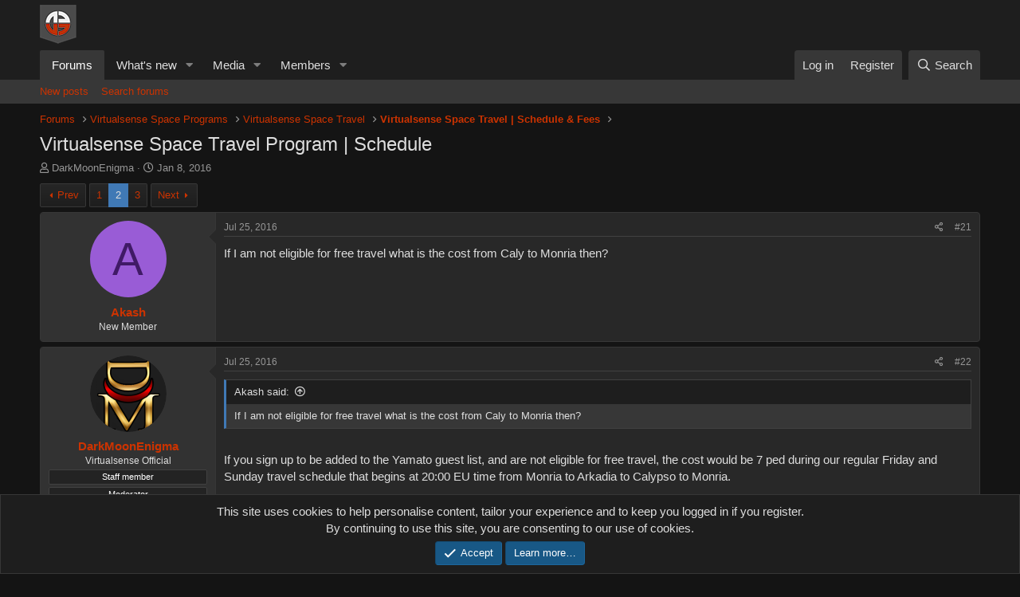

--- FILE ---
content_type: text/html; charset=utf-8
request_url: https://www.virtualsense.eu/forum/threads/virtualsense-space-travel-program-schedule.2148/page-2
body_size: 22517
content:
<!DOCTYPE html>
<html id="XF" lang="en-US" dir="LTR"
	data-app="public"
	data-template="thread_view"
	data-container-key="node-830"
	data-content-key="thread-2148"
	data-logged-in="false"
	data-cookie-prefix="xf_"
	data-csrf="1769493460,05e6d65fe481aae9e3e556a33ad217d1"
	class="has-no-js template-thread_view"
	>
<head>
	<meta charset="utf-8" />
	<meta http-equiv="X-UA-Compatible" content="IE=Edge" />
	<meta name="viewport" content="width=device-width, initial-scale=1, viewport-fit=cover">

	
	
	

	<title>Virtualsense Space Travel Program | Schedule | Page 2 | Virtualsense.eu</title>

	<link rel="manifest" href="/forum/webmanifest.php">
	
		<meta name="theme-color" content="rgb(20, 20, 20)" />
	

	<meta name="apple-mobile-web-app-title" content="Virtualsense">
	
		<link rel="apple-touch-icon" href="/forum/data/assets/logo/vslogo_192x192.jpg">
	

	
		
		<meta name="description" content="If I am not eligible for free travel what is the cost from Caly to Monria then?" />
		<meta property="og:description" content="If I am not eligible for free travel what is the cost from Caly to Monria then?" />
		<meta property="twitter:description" content="If I am not eligible for free travel what is the cost from Caly to Monria then?" />
	
	
		<meta property="og:url" content="https://www.virtualsense.eu/forum/threads/virtualsense-space-travel-program-schedule.2148/" />
	
		<link rel="canonical" href="https://www.virtualsense.eu/forum/threads/virtualsense-space-travel-program-schedule.2148/page-2" />
	
		<link rel="prev" href="/forum/threads/virtualsense-space-travel-program-schedule.2148/" />
	
		<link rel="next" href="/forum/threads/virtualsense-space-travel-program-schedule.2148/page-3" />
	

	
		
	
	
	<meta property="og:site_name" content="Virtualsense.eu" />


	
	
		
	
	
	<meta property="og:type" content="website" />


	
	
		
	
	
	
		<meta property="og:title" content="Virtualsense Space Travel Program | Schedule" />
		<meta property="twitter:title" content="Virtualsense Space Travel Program | Schedule" />
	


	
	
	
	

	
	

	


	<link rel="preload" href="/forum/styles/fonts/fa/fa-regular-400.woff2?_v=5.15.3" as="font" type="font/woff2" crossorigin="anonymous" />


	<link rel="preload" href="/forum/styles/fonts/fa/fa-solid-900.woff2?_v=5.15.3" as="font" type="font/woff2" crossorigin="anonymous" />


<link rel="preload" href="/forum/styles/fonts/fa/fa-brands-400.woff2?_v=5.15.3" as="font" type="font/woff2" crossorigin="anonymous" />

	<link rel="stylesheet" href="/forum/css.php?css=public%3Anormalize.css%2Cpublic%3Afa.css%2Cpublic%3Acore.less%2Cpublic%3Aapp.less&amp;s=8&amp;l=1&amp;d=1720896374&amp;k=885e35ca2f06f51c4436946bd1bd03d42b68aa89" />

	<link rel="stylesheet" href="/forum/css.php?css=public%3Abb_code.less%2Cpublic%3Amessage.less%2Cpublic%3Anotices.less%2Cpublic%3Ashare_controls.less%2Cpublic%3Aextra.less&amp;s=8&amp;l=1&amp;d=1720896374&amp;k=8d74799ca84137a3f5db0d88662258fda60c00b4" />

	
		<script src="/forum/js/xf/preamble.min.js?_v=1a69cce0"></script>
	


	
	
	<script async src="https://www.googletagmanager.com/gtag/js?id=G-TBE84SWK8T"></script>
	<script>
		window.dataLayer = window.dataLayer || [];
		function gtag(){dataLayer.push(arguments);}
		gtag('js', new Date());
		gtag('config', 'G-TBE84SWK8T', {
			// 
			
			
		});
	</script>

</head>
<body data-template="thread_view">

<div class="p-pageWrapper" id="top">





<header class="p-header" id="header">
	<div class="p-header-inner">
		<div class="p-header-content">

			<div class="p-header-logo p-header-logo--image">
				<a href="https://virtualsense.eu/">
					<img src="/forum/styles/virtualsense/vslogoflagsmall.png" srcset="" alt="Virtualsense.eu"
						width="" height="" />
				</a>
			</div>

			
		</div>
	</div>
</header>





	<div class="p-navSticky p-navSticky--primary" data-xf-init="sticky-header">
		
	<nav class="p-nav">
		<div class="p-nav-inner">
			<button type="button" class="button--plain p-nav-menuTrigger button" data-xf-click="off-canvas" data-menu=".js-headerOffCanvasMenu" tabindex="0" aria-label="Menu"><span class="button-text">
				<i aria-hidden="true"></i>
			</span></button>

			<div class="p-nav-smallLogo">
				<a href="https://virtualsense.eu/">
					<img src="/forum/styles/virtualsense/vslogoflagsmall.png" srcset="" alt="Virtualsense.eu"
						width="" height="" />
				</a>
			</div>

			<div class="p-nav-scroller hScroller" data-xf-init="h-scroller" data-auto-scroll=".p-navEl.is-selected">
				<div class="hScroller-scroll">
					<ul class="p-nav-list js-offCanvasNavSource">
					
						<li>
							
	<div class="p-navEl is-selected" data-has-children="true">
		

			
	
	<a href="/forum/"
		class="p-navEl-link p-navEl-link--splitMenu "
		
		
		data-nav-id="forums">Forums</a>


			<a data-xf-key="1"
				data-xf-click="menu"
				data-menu-pos-ref="< .p-navEl"
				class="p-navEl-splitTrigger"
				role="button"
				tabindex="0"
				aria-label="Toggle expanded"
				aria-expanded="false"
				aria-haspopup="true"></a>

		
		
			<div class="menu menu--structural" data-menu="menu" aria-hidden="true">
				<div class="menu-content">
					
						
	
	
	<a href="/forum/whats-new/posts/"
		class="menu-linkRow u-indentDepth0 js-offCanvasCopy "
		
		
		data-nav-id="newPosts">New posts</a>

	

					
						
	
	
	<a href="/forum/search/?type=post"
		class="menu-linkRow u-indentDepth0 js-offCanvasCopy "
		
		
		data-nav-id="searchForums">Search forums</a>

	

					
				</div>
			</div>
		
	</div>

						</li>
					
						<li>
							
	<div class="p-navEl " data-has-children="true">
		

			
	
	<a href="/forum/whats-new/"
		class="p-navEl-link p-navEl-link--splitMenu "
		
		
		data-nav-id="whatsNew">What's new</a>


			<a data-xf-key="2"
				data-xf-click="menu"
				data-menu-pos-ref="< .p-navEl"
				class="p-navEl-splitTrigger"
				role="button"
				tabindex="0"
				aria-label="Toggle expanded"
				aria-expanded="false"
				aria-haspopup="true"></a>

		
		
			<div class="menu menu--structural" data-menu="menu" aria-hidden="true">
				<div class="menu-content">
					
						
	
	
	<a href="/forum/whats-new/posts/"
		class="menu-linkRow u-indentDepth0 js-offCanvasCopy "
		 rel="nofollow"
		
		data-nav-id="whatsNewPosts">New posts</a>

	

					
						
	
	
	<a href="/forum/whats-new/media/"
		class="menu-linkRow u-indentDepth0 js-offCanvasCopy "
		 rel="nofollow"
		
		data-nav-id="xfmgWhatsNewNewMedia">New media</a>

	

					
						
	
	
	<a href="/forum/whats-new/media-comments/"
		class="menu-linkRow u-indentDepth0 js-offCanvasCopy "
		 rel="nofollow"
		
		data-nav-id="xfmgWhatsNewMediaComments">New media comments</a>

	

					
						
	
	
	<a href="/forum/whats-new/latest-activity"
		class="menu-linkRow u-indentDepth0 js-offCanvasCopy "
		 rel="nofollow"
		
		data-nav-id="latestActivity">Latest activity</a>

	

					
				</div>
			</div>
		
	</div>

						</li>
					
						<li>
							
	<div class="p-navEl " data-has-children="true">
		

			
	
	<a href="/forum/media/"
		class="p-navEl-link p-navEl-link--splitMenu "
		
		
		data-nav-id="xfmg">Media</a>


			<a data-xf-key="3"
				data-xf-click="menu"
				data-menu-pos-ref="< .p-navEl"
				class="p-navEl-splitTrigger"
				role="button"
				tabindex="0"
				aria-label="Toggle expanded"
				aria-expanded="false"
				aria-haspopup="true"></a>

		
		
			<div class="menu menu--structural" data-menu="menu" aria-hidden="true">
				<div class="menu-content">
					
						
	
	
	<a href="/forum/whats-new/media/"
		class="menu-linkRow u-indentDepth0 js-offCanvasCopy "
		 rel="nofollow"
		
		data-nav-id="xfmgNewMedia">New media</a>

	

					
						
	
	
	<a href="/forum/whats-new/media-comments/"
		class="menu-linkRow u-indentDepth0 js-offCanvasCopy "
		 rel="nofollow"
		
		data-nav-id="xfmgNewComments">New comments</a>

	

					
						
	
	
	<a href="/forum/search/?type=xfmg_media"
		class="menu-linkRow u-indentDepth0 js-offCanvasCopy "
		
		
		data-nav-id="xfmgSearchMedia">Search media</a>

	

					
				</div>
			</div>
		
	</div>

						</li>
					
						<li>
							
	<div class="p-navEl " data-has-children="true">
		

			
	
	<a href="/forum/members/"
		class="p-navEl-link p-navEl-link--splitMenu "
		
		
		data-nav-id="members">Members</a>


			<a data-xf-key="4"
				data-xf-click="menu"
				data-menu-pos-ref="< .p-navEl"
				class="p-navEl-splitTrigger"
				role="button"
				tabindex="0"
				aria-label="Toggle expanded"
				aria-expanded="false"
				aria-haspopup="true"></a>

		
		
			<div class="menu menu--structural" data-menu="menu" aria-hidden="true">
				<div class="menu-content">
					
						
	
	
	<a href="/forum/online/"
		class="menu-linkRow u-indentDepth0 js-offCanvasCopy "
		
		
		data-nav-id="currentVisitors">Current visitors</a>

	

					
				</div>
			</div>
		
	</div>

						</li>
					
					</ul>
				</div>
			</div>

			<div class="p-nav-opposite">
				<div class="p-navgroup p-account p-navgroup--guest">
					
						<a href="/forum/login/" class="p-navgroup-link p-navgroup-link--textual p-navgroup-link--logIn"
							data-xf-click="overlay" data-follow-redirects="on">
							<span class="p-navgroup-linkText">Log in</span>
						</a>
						
							<a href="/forum/register/" class="p-navgroup-link p-navgroup-link--textual p-navgroup-link--register"
								data-xf-click="overlay" data-follow-redirects="on">
								<span class="p-navgroup-linkText">Register</span>
							</a>
						
					
				</div>

				<div class="p-navgroup p-discovery">
					<a href="/forum/whats-new/"
						class="p-navgroup-link p-navgroup-link--iconic p-navgroup-link--whatsnew"
						aria-label="What&#039;s new"
						title="What&#039;s new">
						<i aria-hidden="true"></i>
						<span class="p-navgroup-linkText">What's new</span>
					</a>

					
						<a href="/forum/search/"
							class="p-navgroup-link p-navgroup-link--iconic p-navgroup-link--search"
							data-xf-click="menu"
							data-xf-key="/"
							aria-label="Search"
							aria-expanded="false"
							aria-haspopup="true"
							title="Search">
							<i aria-hidden="true"></i>
							<span class="p-navgroup-linkText">Search</span>
						</a>
						<div class="menu menu--structural menu--wide" data-menu="menu" aria-hidden="true">
							<form action="/forum/search/search" method="post"
								class="menu-content"
								data-xf-init="quick-search">

								<h3 class="menu-header">Search</h3>
								
								<div class="menu-row">
									
										<div class="inputGroup inputGroup--joined">
											<input type="text" class="input" name="keywords" placeholder="Search…" aria-label="Search" data-menu-autofocus="true" />
											
			<select name="constraints" class="js-quickSearch-constraint input" aria-label="Search within">
				<option value="">Everywhere</option>
<option value="{&quot;search_type&quot;:&quot;post&quot;}">Threads</option>
<option value="{&quot;search_type&quot;:&quot;post&quot;,&quot;c&quot;:{&quot;nodes&quot;:[830],&quot;child_nodes&quot;:1}}">This forum</option>
<option value="{&quot;search_type&quot;:&quot;post&quot;,&quot;c&quot;:{&quot;thread&quot;:2148}}">This thread</option>

			</select>
		
										</div>
									
								</div>

								
								<div class="menu-row">
									<label class="iconic"><input type="checkbox"  name="c[title_only]" value="1" /><i aria-hidden="true"></i><span class="iconic-label">Search titles only

												
													<span tabindex="0" role="button"
														data-xf-init="tooltip" data-trigger="hover focus click" title="Tags will also be searched">

														<i class="fa--xf far fa-question-circle u-muted u-smaller" aria-hidden="true"></i>
													</span></span></label>

								</div>
								
								<div class="menu-row">
									<div class="inputGroup">
										<span class="inputGroup-text" id="ctrl_search_menu_by_member">By:</span>
										<input type="text" class="input" name="c[users]" data-xf-init="auto-complete" placeholder="Member" aria-labelledby="ctrl_search_menu_by_member" />
									</div>
								</div>
								<div class="menu-footer">
									<span class="menu-footer-controls">
										<button type="submit" class="button--primary button button--icon button--icon--search"><span class="button-text">Search</span></button>
										<a href="/forum/search/" class="button"><span class="button-text">Advanced search…</span></a>
									</span>
								</div>

								<input type="hidden" name="_xfToken" value="1769493460,05e6d65fe481aae9e3e556a33ad217d1" />
							</form>
						</div>
					
				</div>
			</div>
		</div>
	</nav>

	</div>
	
	
		<div class="p-sectionLinks">
			<div class="p-sectionLinks-inner hScroller" data-xf-init="h-scroller">
				<div class="hScroller-scroll">
					<ul class="p-sectionLinks-list">
					
						<li>
							
	<div class="p-navEl " >
		

			
	
	<a href="/forum/whats-new/posts/"
		class="p-navEl-link "
		
		data-xf-key="alt+1"
		data-nav-id="newPosts">New posts</a>


			

		
		
	</div>

						</li>
					
						<li>
							
	<div class="p-navEl " >
		

			
	
	<a href="/forum/search/?type=post"
		class="p-navEl-link "
		
		data-xf-key="alt+2"
		data-nav-id="searchForums">Search forums</a>


			

		
		
	</div>

						</li>
					
					</ul>
				</div>
			</div>
		</div>
	



<div class="offCanvasMenu offCanvasMenu--nav js-headerOffCanvasMenu" data-menu="menu" aria-hidden="true" data-ocm-builder="navigation">
	<div class="offCanvasMenu-backdrop" data-menu-close="true"></div>
	<div class="offCanvasMenu-content">
		<div class="offCanvasMenu-header">
			Menu
			<a class="offCanvasMenu-closer" data-menu-close="true" role="button" tabindex="0" aria-label="Close"></a>
		</div>
		
			<div class="p-offCanvasRegisterLink">
				<div class="offCanvasMenu-linkHolder">
					<a href="/forum/login/" class="offCanvasMenu-link" data-xf-click="overlay" data-menu-close="true">
						Log in
					</a>
				</div>
				<hr class="offCanvasMenu-separator" />
				
					<div class="offCanvasMenu-linkHolder">
						<a href="/forum/register/" class="offCanvasMenu-link" data-xf-click="overlay" data-menu-close="true">
							Register
						</a>
					</div>
					<hr class="offCanvasMenu-separator" />
				
			</div>
		
		<div class="js-offCanvasNavTarget"></div>
		<div class="offCanvasMenu-installBanner js-installPromptContainer" style="display: none;" data-xf-init="install-prompt">
			<div class="offCanvasMenu-installBanner-header">Install the app</div>
			<button type="button" class="js-installPromptButton button"><span class="button-text">Install</span></button>
		</div>
	</div>
</div>

<div class="p-body">
	<div class="p-body-inner">
		<!--XF:EXTRA_OUTPUT-->

		

		

		
		
	
		<ul class="p-breadcrumbs "
			itemscope itemtype="https://schema.org/BreadcrumbList">
		
			

			
			

			
				
				
	<li itemprop="itemListElement" itemscope itemtype="https://schema.org/ListItem">
		<a href="/forum/" itemprop="item">
			<span itemprop="name">Forums</span>
		</a>
		<meta itemprop="position" content="1" />
	</li>

			
			
				
				
	<li itemprop="itemListElement" itemscope itemtype="https://schema.org/ListItem">
		<a href="/forum/#virtualsense-space-programs.826" itemprop="item">
			<span itemprop="name">Virtualsense Space Programs</span>
		</a>
		<meta itemprop="position" content="2" />
	</li>

			
				
				
	<li itemprop="itemListElement" itemscope itemtype="https://schema.org/ListItem">
		<a href="/forum/forums/virtualsense-space-travel.827/" itemprop="item">
			<span itemprop="name">Virtualsense Space Travel</span>
		</a>
		<meta itemprop="position" content="3" />
	</li>

			
				
				
	<li itemprop="itemListElement" itemscope itemtype="https://schema.org/ListItem">
		<a href="/forum/forums/virtualsense-space-travel-schedule-fees.830/" itemprop="item">
			<span itemprop="name">Virtualsense Space Travel | Schedule &amp; Fees</span>
		</a>
		<meta itemprop="position" content="4" />
	</li>

			

		
		</ul>
	

		

		
	<noscript><div class="blockMessage blockMessage--important blockMessage--iconic u-noJsOnly">JavaScript is disabled. For a better experience, please enable JavaScript in your browser before proceeding.</div></noscript>

		
	<div class="blockMessage blockMessage--important blockMessage--iconic js-browserWarning" style="display: none">You are using an out of date browser. It  may not display this or other websites correctly.<br />You should upgrade or use an <a href="https://www.google.com/chrome/" target="_blank" rel="noopener">alternative browser</a>.</div>


		
			<div class="p-body-header">
			
				
					<div class="p-title ">
					
						
							<h1 class="p-title-value">Virtualsense Space Travel Program | Schedule</h1>
						
						
					
					</div>
				

				
					<div class="p-description">
	<ul class="listInline listInline--bullet">
		<li>
			<i class="fa--xf far fa-user" aria-hidden="true" title="Thread starter"></i>
			<span class="u-srOnly">Thread starter</span>

			<a href="/forum/members/darkmoonenigma.5614/" class="username  u-concealed" dir="auto" itemprop="name" data-user-id="5614" data-xf-init="member-tooltip"><span class="username--staff username--moderator username--admin">DarkMoonEnigma</span></a>
		</li>
		<li>
			<i class="fa--xf far fa-clock" aria-hidden="true" title="Start date"></i>
			<span class="u-srOnly">Start date</span>

			<a href="/forum/threads/virtualsense-space-travel-program-schedule.2148/" class="u-concealed"><time  class="u-dt" dir="auto" datetime="2016-01-08T14:06:35+0000" data-time="1452261995" data-date-string="Jan 8, 2016" data-time-string="2:06 PM" title="Jan 8, 2016 at 2:06 PM">Jan 8, 2016</time></a>
		</li>
		
	</ul>
</div>
				
			
			</div>
		

		<div class="p-body-main  ">
			
			<div class="p-body-contentCol"></div>
			

			

			<div class="p-body-content">
				
				<div class="p-body-pageContent">










	
	
	
		
	
	
	


	
	
	
		
	
	
	


	
	
		
	
	
	


	
	












	

	
		
	



















<div class="block block--messages" data-xf-init="" data-type="post" data-href="/forum/inline-mod/" data-search-target="*">

	<span class="u-anchorTarget" id="posts"></span>

	
		
	

	

	<div class="block-outer"><div class="block-outer-main"><nav class="pageNavWrapper pageNavWrapper--mixed ">



<div class="pageNav  ">
	
		<a href="/forum/threads/virtualsense-space-travel-program-schedule.2148/" class="pageNav-jump pageNav-jump--prev">Prev</a>
	

	<ul class="pageNav-main">
		

	
		<li class="pageNav-page "><a href="/forum/threads/virtualsense-space-travel-program-schedule.2148/">1</a></li>
	


		

		
			

	
		<li class="pageNav-page pageNav-page--current "><a href="/forum/threads/virtualsense-space-travel-program-schedule.2148/page-2">2</a></li>
	

		

		

		

	
		<li class="pageNav-page "><a href="/forum/threads/virtualsense-space-travel-program-schedule.2148/page-3">3</a></li>
	

	</ul>

	
		<a href="/forum/threads/virtualsense-space-travel-program-schedule.2148/page-3" class="pageNav-jump pageNav-jump--next">Next</a>
	
</div>

<div class="pageNavSimple">
	
		<a href="/forum/threads/virtualsense-space-travel-program-schedule.2148/"
			class="pageNavSimple-el pageNavSimple-el--first"
			data-xf-init="tooltip" title="First">
			<i aria-hidden="true"></i> <span class="u-srOnly">First</span>
		</a>
		<a href="/forum/threads/virtualsense-space-travel-program-schedule.2148/" class="pageNavSimple-el pageNavSimple-el--prev">
			<i aria-hidden="true"></i> Prev
		</a>
	

	<a class="pageNavSimple-el pageNavSimple-el--current"
		data-xf-init="tooltip" title="Go to page"
		data-xf-click="menu" role="button" tabindex="0" aria-expanded="false" aria-haspopup="true">
		2 of 3
	</a>
	

	<div class="menu menu--pageJump" data-menu="menu" aria-hidden="true">
		<div class="menu-content">
			<h4 class="menu-header">Go to page</h4>
			<div class="menu-row" data-xf-init="page-jump" data-page-url="/forum/threads/virtualsense-space-travel-program-schedule.2148/page-%page%">
				<div class="inputGroup inputGroup--numbers">
					<div class="inputGroup inputGroup--numbers inputNumber" data-xf-init="number-box"><input type="number" pattern="\d*" class="input input--number js-numberBoxTextInput input input--numberNarrow js-pageJumpPage" value="2"  min="1" max="3" step="1" required="required" data-menu-autofocus="true" /></div>
					<span class="inputGroup-text"><button type="button" class="js-pageJumpGo button"><span class="button-text">Go</span></button></span>
				</div>
			</div>
		</div>
	</div>


	
		<a href="/forum/threads/virtualsense-space-travel-program-schedule.2148/page-3" class="pageNavSimple-el pageNavSimple-el--next">
			Next <i aria-hidden="true"></i>
		</a>
		<a href="/forum/threads/virtualsense-space-travel-program-schedule.2148/page-3"
			class="pageNavSimple-el pageNavSimple-el--last"
			data-xf-init="tooltip" title="Last">
			<i aria-hidden="true"></i> <span class="u-srOnly">Last</span>
		</a>
	
</div>

</nav>



</div></div>

	

	
		
	<div class="block-outer js-threadStatusField"></div>

	

	<div class="block-container lbContainer"
		data-xf-init="lightbox select-to-quote"
		data-message-selector=".js-post"
		data-lb-id="thread-2148"
		data-lb-universal="0">

		<div class="block-body js-replyNewMessageContainer">
			
				

					

					
						

	

	

	
	<article class="message message--post js-post js-inlineModContainer  "
		data-author="Akash"
		data-content="post-17849"
		id="js-post-17849">

		<span class="u-anchorTarget" id="post-17849"></span>

		
			<div class="message-inner">
				
					<div class="message-cell message-cell--user">
						

	<section itemscope itemtype="https://schema.org/Person" class="message-user">
		<div class="message-avatar ">
			<div class="message-avatar-wrapper">
				<a href="/forum/members/akash.9046/" class="avatar avatar--m avatar--default avatar--default--dynamic" data-user-id="9046" data-xf-init="member-tooltip" style="background-color: #995cd6; color: #401a66">
			<span class="avatar-u9046-m" role="img" aria-label="Akash">A</span> 
		</a>
				
			</div>
		</div>
		<div class="message-userDetails">
			<h4 class="message-name"><a href="/forum/members/akash.9046/" class="username " dir="auto" itemprop="name" data-user-id="9046" data-xf-init="member-tooltip">Akash</a></h4>
			<h5 class="userTitle message-userTitle" dir="auto" itemprop="jobTitle">New Member</h5>
			
		</div>
		
			
			
		
		<span class="message-userArrow"></span>
	</section>

					</div>
				

				
					<div class="message-cell message-cell--main">
					
						<div class="message-main js-quickEditTarget">

							
								

	<header class="message-attribution message-attribution--split">
		<ul class="message-attribution-main listInline ">
			
			
			<li class="u-concealed">
				<a href="/forum/threads/virtualsense-space-travel-program-schedule.2148/post-17849" rel="nofollow">
					<time  class="u-dt" dir="auto" datetime="2016-07-25T20:43:16+0100" data-time="1469475796" data-date-string="Jul 25, 2016" data-time-string="8:43 PM" title="Jul 25, 2016 at 8:43 PM" itemprop="datePublished">Jul 25, 2016</time>
				</a>
			</li>
			
		</ul>

		<ul class="message-attribution-opposite message-attribution-opposite--list ">
			
			<li>
				<a href="/forum/threads/virtualsense-space-travel-program-schedule.2148/post-17849"
					class="message-attribution-gadget"
					data-xf-init="share-tooltip"
					data-href="/forum/posts/17849/share"
					aria-label="Share"
					rel="nofollow">
					<i class="fa--xf far fa-share-alt" aria-hidden="true"></i>
				</a>
			</li>
			
			
				<li>
					<a href="/forum/threads/virtualsense-space-travel-program-schedule.2148/post-17849" rel="nofollow">
						#21
					</a>
				</li>
			
		</ul>
	</header>

							

							<div class="message-content js-messageContent">
							

								
									
	
	
	

								

								
									

	<div class="message-userContent lbContainer js-lbContainer "
		data-lb-id="post-17849"
		data-lb-caption-desc="Akash &middot; Jul 25, 2016 at 8:43 PM">

		

		<article class="message-body js-selectToQuote">
			
				
			
			
				<div class="bbWrapper">If I am not eligible for free travel what is the cost from Caly to Monria then?</div>
			
			<div class="js-selectToQuoteEnd">&nbsp;</div>
			
				
			
		</article>

		

		
	</div>

								

								
									
	

								

								
									
	

								

							
							</div>

							
								
	<footer class="message-footer">
		

		<div class="reactionsBar js-reactionsList ">
			
		</div>

		<div class="js-historyTarget message-historyTarget toggleTarget" data-href="trigger-href"></div>
	</footer>

							
						</div>

					
					</div>
				
			</div>
		
	</article>

	
	

					

					

				

					

					
						

	

	

	
	<article class="message message--post js-post js-inlineModContainer  "
		data-author="DarkMoonEnigma"
		data-content="post-17851"
		id="js-post-17851">

		<span class="u-anchorTarget" id="post-17851"></span>

		
			<div class="message-inner">
				
					<div class="message-cell message-cell--user">
						

	<section itemscope itemtype="https://schema.org/Person" class="message-user">
		<div class="message-avatar ">
			<div class="message-avatar-wrapper">
				<a href="/forum/members/darkmoonenigma.5614/" class="avatar avatar--m" data-user-id="5614" data-xf-init="member-tooltip">
			<img src="/forum/data/avatars/m/5/5614.jpg?1754090976" srcset="/forum/data/avatars/l/5/5614.jpg?1754090976 2x" alt="DarkMoonEnigma" class="avatar-u5614-m" width="96" height="96" loading="lazy" itemprop="image" /> 
		</a>
				
			</div>
		</div>
		<div class="message-userDetails">
			<h4 class="message-name"><a href="/forum/members/darkmoonenigma.5614/" class="username " dir="auto" itemprop="name" data-user-id="5614" data-xf-init="member-tooltip"><span class="username--staff username--moderator username--admin">DarkMoonEnigma</span></a></h4>
			<h5 class="userTitle message-userTitle" dir="auto" itemprop="jobTitle">Virtualsense Official</h5>
			<div class="userBanner userBanner--staff message-userBanner" dir="auto" itemprop="jobTitle"><span class="userBanner-before"></span><strong>Staff member</strong><span class="userBanner-after"></span></div>
<div class="userBanner userBanner userBanner--primary message-userBanner" itemprop="jobTitle"><span class="userBanner-before"></span><strong>Moderator</strong><span class="userBanner-after"></span></div>
<div class="userBanner userBanner userBanner--primary message-userBanner" itemprop="jobTitle"><span class="userBanner-before"></span><strong>Community & Media Manager</strong><span class="userBanner-after"></span></div>
<div class="userBanner userBanner userBanner--primary message-userBanner" itemprop="jobTitle"><span class="userBanner-before"></span><strong>Virtualsense Media Team</strong><span class="userBanner-after"></span></div>
<div class="userBanner userBanner userBanner--primary message-userBanner" itemprop="jobTitle"><span class="userBanner-before"></span><strong>VCAT Team Member</strong><span class="userBanner-after"></span></div>
		</div>
		
			
			
		
		<span class="message-userArrow"></span>
	</section>

					</div>
				

				
					<div class="message-cell message-cell--main">
					
						<div class="message-main js-quickEditTarget">

							
								

	<header class="message-attribution message-attribution--split">
		<ul class="message-attribution-main listInline ">
			
			
			<li class="u-concealed">
				<a href="/forum/threads/virtualsense-space-travel-program-schedule.2148/post-17851" rel="nofollow">
					<time  class="u-dt" dir="auto" datetime="2016-07-25T21:38:35+0100" data-time="1469479115" data-date-string="Jul 25, 2016" data-time-string="9:38 PM" title="Jul 25, 2016 at 9:38 PM" itemprop="datePublished">Jul 25, 2016</time>
				</a>
			</li>
			
		</ul>

		<ul class="message-attribution-opposite message-attribution-opposite--list ">
			
			<li>
				<a href="/forum/threads/virtualsense-space-travel-program-schedule.2148/post-17851"
					class="message-attribution-gadget"
					data-xf-init="share-tooltip"
					data-href="/forum/posts/17851/share"
					aria-label="Share"
					rel="nofollow">
					<i class="fa--xf far fa-share-alt" aria-hidden="true"></i>
				</a>
			</li>
			
			
				<li>
					<a href="/forum/threads/virtualsense-space-travel-program-schedule.2148/post-17851" rel="nofollow">
						#22
					</a>
				</li>
			
		</ul>
	</header>

							

							<div class="message-content js-messageContent">
							

								
									
	
	
	

								

								
									

	<div class="message-userContent lbContainer js-lbContainer "
		data-lb-id="post-17851"
		data-lb-caption-desc="DarkMoonEnigma &middot; Jul 25, 2016 at 9:38 PM">

		

		<article class="message-body js-selectToQuote">
			
				
			
			
				<div class="bbWrapper"><blockquote class="bbCodeBlock bbCodeBlock--expandable bbCodeBlock--quote js-expandWatch">
	
		<div class="bbCodeBlock-title">
			
				<a href="/forum/goto/post?id=17849"
					class="bbCodeBlock-sourceJump"
					rel="nofollow"
					data-xf-click="attribution"
					data-content-selector="#post-17849">Akash said:</a>
			
		</div>
	
	<div class="bbCodeBlock-content">
		
		<div class="bbCodeBlock-expandContent js-expandContent ">
			If I am not eligible for free travel what is the cost from Caly to Monria then?
		</div>
		<div class="bbCodeBlock-expandLink js-expandLink"><a role="button" tabindex="0">Click to expand...</a></div>
	</div>
</blockquote><br />
<span style="font-family: 'Arial'">If you sign up to be added to the Yamato guest list, and are not eligible for free travel, the cost would be 7 ped during our regular Friday and Sunday travel schedule that begins at 20:00 EU time from Monria to Arkadia to Calypso to Monria.<br />
</span></div>
			
			<div class="js-selectToQuoteEnd">&nbsp;</div>
			
				
			
		</article>

		

		
	</div>

								

								
									
	

								

								
									
	

								

							
							</div>

							
								
	<footer class="message-footer">
		

		<div class="reactionsBar js-reactionsList ">
			
		</div>

		<div class="js-historyTarget message-historyTarget toggleTarget" data-href="trigger-href"></div>
	</footer>

							
						</div>

					
					</div>
				
			</div>
		
	</article>

	
	

					

					

				

					

					
						

	

	

	
	<article class="message message--post js-post js-inlineModContainer  "
		data-author="Ahrotahn"
		data-content="post-19356"
		id="js-post-19356">

		<span class="u-anchorTarget" id="post-19356"></span>

		
			<div class="message-inner">
				
					<div class="message-cell message-cell--user">
						

	<section itemscope itemtype="https://schema.org/Person" class="message-user">
		<div class="message-avatar ">
			<div class="message-avatar-wrapper">
				<a href="/forum/members/ahrotahn.9198/" class="avatar avatar--m" data-user-id="9198" data-xf-init="member-tooltip">
			<img src="/forum/data/avatars/m/9/9198.jpg?1474998038" srcset="/forum/data/avatars/l/9/9198.jpg?1474998038 2x" alt="Ahrotahn" class="avatar-u9198-m" width="96" height="96" loading="lazy" itemprop="image" /> 
		</a>
				
			</div>
		</div>
		<div class="message-userDetails">
			<h4 class="message-name"><a href="/forum/members/ahrotahn.9198/" class="username " dir="auto" itemprop="name" data-user-id="9198" data-xf-init="member-tooltip">Ahrotahn</a></h4>
			<h5 class="userTitle message-userTitle" dir="auto" itemprop="jobTitle">Member</h5>
			
		</div>
		
			
			
		
		<span class="message-userArrow"></span>
	</section>

					</div>
				

				
					<div class="message-cell message-cell--main">
					
						<div class="message-main js-quickEditTarget">

							
								

	<header class="message-attribution message-attribution--split">
		<ul class="message-attribution-main listInline ">
			
			
			<li class="u-concealed">
				<a href="/forum/threads/virtualsense-space-travel-program-schedule.2148/post-19356" rel="nofollow">
					<time  class="u-dt" dir="auto" datetime="2016-09-28T03:09:52+0100" data-time="1475028592" data-date-string="Sep 28, 2016" data-time-string="3:09 AM" title="Sep 28, 2016 at 3:09 AM" itemprop="datePublished">Sep 28, 2016</time>
				</a>
			</li>
			
		</ul>

		<ul class="message-attribution-opposite message-attribution-opposite--list ">
			
			<li>
				<a href="/forum/threads/virtualsense-space-travel-program-schedule.2148/post-19356"
					class="message-attribution-gadget"
					data-xf-init="share-tooltip"
					data-href="/forum/posts/19356/share"
					aria-label="Share"
					rel="nofollow">
					<i class="fa--xf far fa-share-alt" aria-hidden="true"></i>
				</a>
			</li>
			
			
				<li>
					<a href="/forum/threads/virtualsense-space-travel-program-schedule.2148/post-19356" rel="nofollow">
						#23
					</a>
				</li>
			
		</ul>
	</header>

							

							<div class="message-content js-messageContent">
							

								
									
	
	
	

								

								
									

	<div class="message-userContent lbContainer js-lbContainer "
		data-lb-id="post-19356"
		data-lb-caption-desc="Ahrotahn &middot; Sep 28, 2016 at 3:09 AM">

		

		<article class="message-body js-selectToQuote">
			
				
			
			
				<div class="bbWrapper">Looks like an awesome service, Also looks like it will cost me a bit, but that's okay!<br />
<br />
I have been here a few days, and love it. Definitely going to make it my permanent home.<br />
<br />
I was wondering about the <i>Monria Community Initiatives Program (CIP) </i>mentioned in the first post here. What is that? I tried looking it up on forum search, but only found info pertaining to travel. Would love to get more info when you have a chance.<br />
<br />
Thank you for doing this, and I look forward to riding and hopefully repairing sometime in the near future!</div>
			
			<div class="js-selectToQuoteEnd">&nbsp;</div>
			
				
			
		</article>

		

		
	</div>

								

								
									
	

								

								
									
	

								

							
							</div>

							
								
	<footer class="message-footer">
		

		<div class="reactionsBar js-reactionsList is-active">
			
	
	
		<ul class="reactionSummary">
		
			<li><span class="reaction reaction--small reaction--1" data-reaction-id="1"><i aria-hidden="true"></i><img src="[data-uri]" class="reaction-sprite js-reaction" alt="Like" title="Like" /></span></li>
		
		</ul>
	


<span class="u-srOnly">Reactions:</span>
<a class="reactionsBar-link" href="/forum/posts/19356/reactions" data-xf-click="overlay" data-cache="false" rel="nofollow"><bdi>Eric Shade Avenged</bdi></a>
		</div>

		<div class="js-historyTarget message-historyTarget toggleTarget" data-href="trigger-href"></div>
	</footer>

							
						</div>

					
					</div>
				
			</div>
		
	</article>

	
	

					

					

				

					

					
						

	

	

	
	<article class="message message--post js-post js-inlineModContainer  "
		data-author="DarkMoonEnigma"
		data-content="post-19358"
		id="js-post-19358">

		<span class="u-anchorTarget" id="post-19358"></span>

		
			<div class="message-inner">
				
					<div class="message-cell message-cell--user">
						

	<section itemscope itemtype="https://schema.org/Person" class="message-user">
		<div class="message-avatar ">
			<div class="message-avatar-wrapper">
				<a href="/forum/members/darkmoonenigma.5614/" class="avatar avatar--m" data-user-id="5614" data-xf-init="member-tooltip">
			<img src="/forum/data/avatars/m/5/5614.jpg?1754090976" srcset="/forum/data/avatars/l/5/5614.jpg?1754090976 2x" alt="DarkMoonEnigma" class="avatar-u5614-m" width="96" height="96" loading="lazy" itemprop="image" /> 
		</a>
				
			</div>
		</div>
		<div class="message-userDetails">
			<h4 class="message-name"><a href="/forum/members/darkmoonenigma.5614/" class="username " dir="auto" itemprop="name" data-user-id="5614" data-xf-init="member-tooltip"><span class="username--staff username--moderator username--admin">DarkMoonEnigma</span></a></h4>
			<h5 class="userTitle message-userTitle" dir="auto" itemprop="jobTitle">Virtualsense Official</h5>
			<div class="userBanner userBanner--staff message-userBanner" dir="auto" itemprop="jobTitle"><span class="userBanner-before"></span><strong>Staff member</strong><span class="userBanner-after"></span></div>
<div class="userBanner userBanner userBanner--primary message-userBanner" itemprop="jobTitle"><span class="userBanner-before"></span><strong>Moderator</strong><span class="userBanner-after"></span></div>
<div class="userBanner userBanner userBanner--primary message-userBanner" itemprop="jobTitle"><span class="userBanner-before"></span><strong>Community & Media Manager</strong><span class="userBanner-after"></span></div>
<div class="userBanner userBanner userBanner--primary message-userBanner" itemprop="jobTitle"><span class="userBanner-before"></span><strong>Virtualsense Media Team</strong><span class="userBanner-after"></span></div>
<div class="userBanner userBanner userBanner--primary message-userBanner" itemprop="jobTitle"><span class="userBanner-before"></span><strong>VCAT Team Member</strong><span class="userBanner-after"></span></div>
		</div>
		
			
			
		
		<span class="message-userArrow"></span>
	</section>

					</div>
				

				
					<div class="message-cell message-cell--main">
					
						<div class="message-main js-quickEditTarget">

							
								

	<header class="message-attribution message-attribution--split">
		<ul class="message-attribution-main listInline ">
			
			
			<li class="u-concealed">
				<a href="/forum/threads/virtualsense-space-travel-program-schedule.2148/post-19358" rel="nofollow">
					<time  class="u-dt" dir="auto" datetime="2016-09-28T05:02:01+0100" data-time="1475035321" data-date-string="Sep 28, 2016" data-time-string="5:02 AM" title="Sep 28, 2016 at 5:02 AM" itemprop="datePublished">Sep 28, 2016</time>
				</a>
			</li>
			
		</ul>

		<ul class="message-attribution-opposite message-attribution-opposite--list ">
			
			<li>
				<a href="/forum/threads/virtualsense-space-travel-program-schedule.2148/post-19358"
					class="message-attribution-gadget"
					data-xf-init="share-tooltip"
					data-href="/forum/posts/19358/share"
					aria-label="Share"
					rel="nofollow">
					<i class="fa--xf far fa-share-alt" aria-hidden="true"></i>
				</a>
			</li>
			
			
				<li>
					<a href="/forum/threads/virtualsense-space-travel-program-schedule.2148/post-19358" rel="nofollow">
						#24
					</a>
				</li>
			
		</ul>
	</header>

							

							<div class="message-content js-messageContent">
							

								
									
	
	
	

								

								
									

	<div class="message-userContent lbContainer js-lbContainer "
		data-lb-id="post-19358"
		data-lb-caption-desc="DarkMoonEnigma &middot; Sep 28, 2016 at 5:02 AM">

		

		<article class="message-body js-selectToQuote">
			
				
			
			
				<div class="bbWrapper"><blockquote class="bbCodeBlock bbCodeBlock--expandable bbCodeBlock--quote js-expandWatch">
	
		<div class="bbCodeBlock-title">
			
				<a href="/forum/goto/post?id=19356"
					class="bbCodeBlock-sourceJump"
					rel="nofollow"
					data-xf-click="attribution"
					data-content-selector="#post-19356">Ahrotahn said:</a>
			
		</div>
	
	<div class="bbCodeBlock-content">
		
		<div class="bbCodeBlock-expandContent js-expandContent ">
			I was wondering about the <i>Monria Community Initiatives Program (CIP) </i>mentioned in the first post here. What is that? I tried looking it up on forum search, but only found info pertaining to travel. Would love to get more info when you have a chance.
		</div>
		<div class="bbCodeBlock-expandLink js-expandLink"><a role="button" tabindex="0">Click to expand...</a></div>
	</div>
</blockquote><br />
<span style="font-family: 'Arial'">Information about the Community Initiatives Program (CIP) can be found <a href="http://www.monria.com/forum/threads/about-community-initiatives-program.1992/" target="_blank" class="link link--external" data-proxy-href="/forum/proxy.php?link=http%3A%2F%2Fwww.monria.com%2Fforum%2Fthreads%2Fabout-community-initiatives-program.1992%2F&amp;hash=aba07e17c023a6079e87ab10ccb9daba" rel="noopener">here</a>.</span></div>
			
			<div class="js-selectToQuoteEnd">&nbsp;</div>
			
				
			
		</article>

		

		
	</div>

								

								
									
	

								

								
									
	

								

							
							</div>

							
								
	<footer class="message-footer">
		

		<div class="reactionsBar js-reactionsList is-active">
			
	
	
		<ul class="reactionSummary">
		
			<li><span class="reaction reaction--small reaction--1" data-reaction-id="1"><i aria-hidden="true"></i><img src="[data-uri]" class="reaction-sprite js-reaction" alt="Like" title="Like" /></span></li>
		
		</ul>
	


<span class="u-srOnly">Reactions:</span>
<a class="reactionsBar-link" href="/forum/posts/19358/reactions" data-xf-click="overlay" data-cache="false" rel="nofollow"><bdi>Ahrotahn</bdi></a>
		</div>

		<div class="js-historyTarget message-historyTarget toggleTarget" data-href="trigger-href"></div>
	</footer>

							
						</div>

					
					</div>
				
			</div>
		
	</article>

	
	

					

					

				

					

					
						

	

	

	
	<article class="message message--post js-post js-inlineModContainer  "
		data-author="draco1"
		data-content="post-19435"
		id="js-post-19435">

		<span class="u-anchorTarget" id="post-19435"></span>

		
			<div class="message-inner">
				
					<div class="message-cell message-cell--user">
						

	<section itemscope itemtype="https://schema.org/Person" class="message-user">
		<div class="message-avatar ">
			<div class="message-avatar-wrapper">
				<a href="/forum/members/draco1.9205/" class="avatar avatar--m" data-user-id="9205" data-xf-init="member-tooltip">
			<img src="/forum/data/avatars/m/9/9205.jpg?1500000038" srcset="/forum/data/avatars/l/9/9205.jpg?1500000038 2x" alt="draco1" class="avatar-u9205-m" width="96" height="96" loading="lazy" itemprop="image" /> 
		</a>
				
			</div>
		</div>
		<div class="message-userDetails">
			<h4 class="message-name"><a href="/forum/members/draco1.9205/" class="username " dir="auto" itemprop="name" data-user-id="9205" data-xf-init="member-tooltip">draco1</a></h4>
			<h5 class="userTitle message-userTitle" dir="auto" itemprop="jobTitle">New Member</h5>
			
		</div>
		
			
			
		
		<span class="message-userArrow"></span>
	</section>

					</div>
				

				
					<div class="message-cell message-cell--main">
					
						<div class="message-main js-quickEditTarget">

							
								

	<header class="message-attribution message-attribution--split">
		<ul class="message-attribution-main listInline ">
			
			
			<li class="u-concealed">
				<a href="/forum/threads/virtualsense-space-travel-program-schedule.2148/post-19435" rel="nofollow">
					<time  class="u-dt" dir="auto" datetime="2016-10-01T20:10:59+0100" data-time="1475349059" data-date-string="Oct 1, 2016" data-time-string="8:10 PM" title="Oct 1, 2016 at 8:10 PM" itemprop="datePublished">Oct 1, 2016</time>
				</a>
			</li>
			
		</ul>

		<ul class="message-attribution-opposite message-attribution-opposite--list ">
			
			<li>
				<a href="/forum/threads/virtualsense-space-travel-program-schedule.2148/post-19435"
					class="message-attribution-gadget"
					data-xf-init="share-tooltip"
					data-href="/forum/posts/19435/share"
					aria-label="Share"
					rel="nofollow">
					<i class="fa--xf far fa-share-alt" aria-hidden="true"></i>
				</a>
			</li>
			
			
				<li>
					<a href="/forum/threads/virtualsense-space-travel-program-schedule.2148/post-19435" rel="nofollow">
						#25
					</a>
				</li>
			
		</ul>
	</header>

							

							<div class="message-content js-messageContent">
							

								
									
	
	
	

								

								
									

	<div class="message-userContent lbContainer js-lbContainer "
		data-lb-id="post-19435"
		data-lb-caption-desc="draco1 &middot; Oct 1, 2016 at 8:10 PM">

		

		<article class="message-body js-selectToQuote">
			
				
			
			
				<div class="bbWrapper">dme can u please help me i want to be added to the ship but cant figure it out please help</div>
			
			<div class="js-selectToQuoteEnd">&nbsp;</div>
			
				
			
		</article>

		

		
	</div>

								

								
									
	

								

								
									
	

								

							
							</div>

							
								
	<footer class="message-footer">
		

		<div class="reactionsBar js-reactionsList ">
			
		</div>

		<div class="js-historyTarget message-historyTarget toggleTarget" data-href="trigger-href"></div>
	</footer>

							
						</div>

					
					</div>
				
			</div>
		
	</article>

	
	

					

					

				

					

					
						

	

	

	
	<article class="message message--post js-post js-inlineModContainer  "
		data-author="DarkMoonEnigma"
		data-content="post-19442"
		id="js-post-19442">

		<span class="u-anchorTarget" id="post-19442"></span>

		
			<div class="message-inner">
				
					<div class="message-cell message-cell--user">
						

	<section itemscope itemtype="https://schema.org/Person" class="message-user">
		<div class="message-avatar ">
			<div class="message-avatar-wrapper">
				<a href="/forum/members/darkmoonenigma.5614/" class="avatar avatar--m" data-user-id="5614" data-xf-init="member-tooltip">
			<img src="/forum/data/avatars/m/5/5614.jpg?1754090976" srcset="/forum/data/avatars/l/5/5614.jpg?1754090976 2x" alt="DarkMoonEnigma" class="avatar-u5614-m" width="96" height="96" loading="lazy" itemprop="image" /> 
		</a>
				
			</div>
		</div>
		<div class="message-userDetails">
			<h4 class="message-name"><a href="/forum/members/darkmoonenigma.5614/" class="username " dir="auto" itemprop="name" data-user-id="5614" data-xf-init="member-tooltip"><span class="username--staff username--moderator username--admin">DarkMoonEnigma</span></a></h4>
			<h5 class="userTitle message-userTitle" dir="auto" itemprop="jobTitle">Virtualsense Official</h5>
			<div class="userBanner userBanner--staff message-userBanner" dir="auto" itemprop="jobTitle"><span class="userBanner-before"></span><strong>Staff member</strong><span class="userBanner-after"></span></div>
<div class="userBanner userBanner userBanner--primary message-userBanner" itemprop="jobTitle"><span class="userBanner-before"></span><strong>Moderator</strong><span class="userBanner-after"></span></div>
<div class="userBanner userBanner userBanner--primary message-userBanner" itemprop="jobTitle"><span class="userBanner-before"></span><strong>Community & Media Manager</strong><span class="userBanner-after"></span></div>
<div class="userBanner userBanner userBanner--primary message-userBanner" itemprop="jobTitle"><span class="userBanner-before"></span><strong>Virtualsense Media Team</strong><span class="userBanner-after"></span></div>
<div class="userBanner userBanner userBanner--primary message-userBanner" itemprop="jobTitle"><span class="userBanner-before"></span><strong>VCAT Team Member</strong><span class="userBanner-after"></span></div>
		</div>
		
			
			
		
		<span class="message-userArrow"></span>
	</section>

					</div>
				

				
					<div class="message-cell message-cell--main">
					
						<div class="message-main js-quickEditTarget">

							
								

	<header class="message-attribution message-attribution--split">
		<ul class="message-attribution-main listInline ">
			
			
			<li class="u-concealed">
				<a href="/forum/threads/virtualsense-space-travel-program-schedule.2148/post-19442" rel="nofollow">
					<time  class="u-dt" dir="auto" datetime="2016-10-01T22:42:22+0100" data-time="1475358142" data-date-string="Oct 1, 2016" data-time-string="10:42 PM" title="Oct 1, 2016 at 10:42 PM" itemprop="datePublished">Oct 1, 2016</time>
				</a>
			</li>
			
		</ul>

		<ul class="message-attribution-opposite message-attribution-opposite--list ">
			
			<li>
				<a href="/forum/threads/virtualsense-space-travel-program-schedule.2148/post-19442"
					class="message-attribution-gadget"
					data-xf-init="share-tooltip"
					data-href="/forum/posts/19442/share"
					aria-label="Share"
					rel="nofollow">
					<i class="fa--xf far fa-share-alt" aria-hidden="true"></i>
				</a>
			</li>
			
			
				<li>
					<a href="/forum/threads/virtualsense-space-travel-program-schedule.2148/post-19442" rel="nofollow">
						#26
					</a>
				</li>
			
		</ul>
	</header>

							

							<div class="message-content js-messageContent">
							

								
									
	
	
	

								

								
									

	<div class="message-userContent lbContainer js-lbContainer "
		data-lb-id="post-19442"
		data-lb-caption-desc="DarkMoonEnigma &middot; Oct 1, 2016 at 10:42 PM">

		

		<article class="message-body js-selectToQuote">
			
				
			
			
				<div class="bbWrapper"><blockquote class="bbCodeBlock bbCodeBlock--expandable bbCodeBlock--quote js-expandWatch">
	
		<div class="bbCodeBlock-title">
			
				<a href="/forum/goto/post?id=19435"
					class="bbCodeBlock-sourceJump"
					rel="nofollow"
					data-xf-click="attribution"
					data-content-selector="#post-19435">draco1 said:</a>
			
		</div>
	
	<div class="bbCodeBlock-content">
		
		<div class="bbCodeBlock-expandContent js-expandContent ">
			dme can u please help me i want to be added to the ship but cant figure it out please help
		</div>
		<div class="bbCodeBlock-expandLink js-expandLink"><a role="button" tabindex="0">Click to expand...</a></div>
	</div>
</blockquote><br />
<span style="font-family: 'Arial'">I happen to know that you are Monrian-born, so before our travel schedule tomorrow (Sunday), you will receive a friend request from the Monria Fleet Manager. When you receive it, accept it, and when the MFM signs into the game, you will be added to the Yamato guest list and be invited to the Yamato chat channel.<br />
<br />
The original post has the instructions for what you should add in your post, which is:</span><br />
<ul>
<li data-xf-list-type="ul"><span style="font-family: 'Arial'">your full in-game avatar name, which you should still do -- just edit your post please and do that</span></li>
<li data-xf-list-type="ul"><span style="font-family: 'Arial'">and also include that you are Monrian-born, which affords you the benefit of free travel</span></li>
</ul><span style="font-family: 'Arial'">Thank You<br />
</span></div>
			
			<div class="js-selectToQuoteEnd">&nbsp;</div>
			
				
			
		</article>

		

		
	</div>

								

								
									
	

								

								
									
	

								

							
							</div>

							
								
	<footer class="message-footer">
		

		<div class="reactionsBar js-reactionsList ">
			
		</div>

		<div class="js-historyTarget message-historyTarget toggleTarget" data-href="trigger-href"></div>
	</footer>

							
						</div>

					
					</div>
				
			</div>
		
	</article>

	
	

					

					

				

					

					
						

	

	

	
	<article class="message message--post js-post js-inlineModContainer  "
		data-author="Yuki Tagawa"
		data-content="post-20122"
		id="js-post-20122">

		<span class="u-anchorTarget" id="post-20122"></span>

		
			<div class="message-inner">
				
					<div class="message-cell message-cell--user">
						

	<section itemscope itemtype="https://schema.org/Person" class="message-user">
		<div class="message-avatar ">
			<div class="message-avatar-wrapper">
				<a href="/forum/members/yuki-tagawa.9242/" class="avatar avatar--m" data-user-id="9242" data-xf-init="member-tooltip">
			<img src="/forum/data/avatars/m/9/9242.jpg?1477358571" srcset="/forum/data/avatars/l/9/9242.jpg?1477358571 2x" alt="Yuki Tagawa" class="avatar-u9242-m" width="96" height="96" loading="lazy" itemprop="image" /> 
		</a>
				
			</div>
		</div>
		<div class="message-userDetails">
			<h4 class="message-name"><a href="/forum/members/yuki-tagawa.9242/" class="username " dir="auto" itemprop="name" data-user-id="9242" data-xf-init="member-tooltip">Yuki Tagawa</a></h4>
			<h5 class="userTitle message-userTitle" dir="auto" itemprop="jobTitle">New Member</h5>
			
		</div>
		
			
			
		
		<span class="message-userArrow"></span>
	</section>

					</div>
				

				
					<div class="message-cell message-cell--main">
					
						<div class="message-main js-quickEditTarget">

							
								

	<header class="message-attribution message-attribution--split">
		<ul class="message-attribution-main listInline ">
			
			
			<li class="u-concealed">
				<a href="/forum/threads/virtualsense-space-travel-program-schedule.2148/post-20122" rel="nofollow">
					<time  class="u-dt" dir="auto" datetime="2016-10-25T02:41:19+0100" data-time="1477359679" data-date-string="Oct 25, 2016" data-time-string="2:41 AM" title="Oct 25, 2016 at 2:41 AM" itemprop="datePublished">Oct 25, 2016</time>
				</a>
			</li>
			
		</ul>

		<ul class="message-attribution-opposite message-attribution-opposite--list ">
			
			<li>
				<a href="/forum/threads/virtualsense-space-travel-program-schedule.2148/post-20122"
					class="message-attribution-gadget"
					data-xf-init="share-tooltip"
					data-href="/forum/posts/20122/share"
					aria-label="Share"
					rel="nofollow">
					<i class="fa--xf far fa-share-alt" aria-hidden="true"></i>
				</a>
			</li>
			
			
				<li>
					<a href="/forum/threads/virtualsense-space-travel-program-schedule.2148/post-20122" rel="nofollow">
						#27
					</a>
				</li>
			
		</ul>
	</header>

							

							<div class="message-content js-messageContent">
							

								
									
	
	
	

								

								
									

	<div class="message-userContent lbContainer js-lbContainer "
		data-lb-id="post-20122"
		data-lb-caption-desc="Yuki Tagawa &middot; Oct 25, 2016 at 2:41 AM">

		

		<article class="message-body js-selectToQuote">
			
				
			
			
				<div class="bbWrapper">I would like to be added to guest list too,for visiting other planets and explore space or do repairs on ship in the future,my avatar name Yuki MonriaChan Tagawa,arigato.</div>
			
			<div class="js-selectToQuoteEnd">&nbsp;</div>
			
				
			
		</article>

		

		
	</div>

								

								
									
	

								

								
									
	

								

							
							</div>

							
								
	<footer class="message-footer">
		

		<div class="reactionsBar js-reactionsList ">
			
		</div>

		<div class="js-historyTarget message-historyTarget toggleTarget" data-href="trigger-href"></div>
	</footer>

							
						</div>

					
					</div>
				
			</div>
		
	</article>

	
	

					

					

				

					

					
						

	

	

	
	<article class="message message--post js-post js-inlineModContainer  "
		data-author="DarkMoonEnigma"
		data-content="post-20123"
		id="js-post-20123">

		<span class="u-anchorTarget" id="post-20123"></span>

		
			<div class="message-inner">
				
					<div class="message-cell message-cell--user">
						

	<section itemscope itemtype="https://schema.org/Person" class="message-user">
		<div class="message-avatar ">
			<div class="message-avatar-wrapper">
				<a href="/forum/members/darkmoonenigma.5614/" class="avatar avatar--m" data-user-id="5614" data-xf-init="member-tooltip">
			<img src="/forum/data/avatars/m/5/5614.jpg?1754090976" srcset="/forum/data/avatars/l/5/5614.jpg?1754090976 2x" alt="DarkMoonEnigma" class="avatar-u5614-m" width="96" height="96" loading="lazy" itemprop="image" /> 
		</a>
				
			</div>
		</div>
		<div class="message-userDetails">
			<h4 class="message-name"><a href="/forum/members/darkmoonenigma.5614/" class="username " dir="auto" itemprop="name" data-user-id="5614" data-xf-init="member-tooltip"><span class="username--staff username--moderator username--admin">DarkMoonEnigma</span></a></h4>
			<h5 class="userTitle message-userTitle" dir="auto" itemprop="jobTitle">Virtualsense Official</h5>
			<div class="userBanner userBanner--staff message-userBanner" dir="auto" itemprop="jobTitle"><span class="userBanner-before"></span><strong>Staff member</strong><span class="userBanner-after"></span></div>
<div class="userBanner userBanner userBanner--primary message-userBanner" itemprop="jobTitle"><span class="userBanner-before"></span><strong>Moderator</strong><span class="userBanner-after"></span></div>
<div class="userBanner userBanner userBanner--primary message-userBanner" itemprop="jobTitle"><span class="userBanner-before"></span><strong>Community & Media Manager</strong><span class="userBanner-after"></span></div>
<div class="userBanner userBanner userBanner--primary message-userBanner" itemprop="jobTitle"><span class="userBanner-before"></span><strong>Virtualsense Media Team</strong><span class="userBanner-after"></span></div>
<div class="userBanner userBanner userBanner--primary message-userBanner" itemprop="jobTitle"><span class="userBanner-before"></span><strong>VCAT Team Member</strong><span class="userBanner-after"></span></div>
		</div>
		
			
			
		
		<span class="message-userArrow"></span>
	</section>

					</div>
				

				
					<div class="message-cell message-cell--main">
					
						<div class="message-main js-quickEditTarget">

							
								

	<header class="message-attribution message-attribution--split">
		<ul class="message-attribution-main listInline ">
			
			
			<li class="u-concealed">
				<a href="/forum/threads/virtualsense-space-travel-program-schedule.2148/post-20123" rel="nofollow">
					<time  class="u-dt" dir="auto" datetime="2016-10-25T02:53:01+0100" data-time="1477360381" data-date-string="Oct 25, 2016" data-time-string="2:53 AM" title="Oct 25, 2016 at 2:53 AM" itemprop="datePublished">Oct 25, 2016</time>
				</a>
			</li>
			
		</ul>

		<ul class="message-attribution-opposite message-attribution-opposite--list ">
			
			<li>
				<a href="/forum/threads/virtualsense-space-travel-program-schedule.2148/post-20123"
					class="message-attribution-gadget"
					data-xf-init="share-tooltip"
					data-href="/forum/posts/20123/share"
					aria-label="Share"
					rel="nofollow">
					<i class="fa--xf far fa-share-alt" aria-hidden="true"></i>
				</a>
			</li>
			
			
				<li>
					<a href="/forum/threads/virtualsense-space-travel-program-schedule.2148/post-20123" rel="nofollow">
						#28
					</a>
				</li>
			
		</ul>
	</header>

							

							<div class="message-content js-messageContent">
							

								
									
	
	
	

								

								
									

	<div class="message-userContent lbContainer js-lbContainer "
		data-lb-id="post-20123"
		data-lb-caption-desc="DarkMoonEnigma &middot; Oct 25, 2016 at 2:53 AM">

		

		<article class="message-body js-selectToQuote">
			
				
			
			
				<div class="bbWrapper"><blockquote class="bbCodeBlock bbCodeBlock--expandable bbCodeBlock--quote js-expandWatch">
	
		<div class="bbCodeBlock-title">
			
				<a href="/forum/goto/post?id=20122"
					class="bbCodeBlock-sourceJump"
					rel="nofollow"
					data-xf-click="attribution"
					data-content-selector="#post-20122">Yuki Tagawa said:</a>
			
		</div>
	
	<div class="bbCodeBlock-content">
		
		<div class="bbCodeBlock-expandContent js-expandContent ">
			I would like to be added to guest list too,for visiting other planets and explore space or do repairs on ship in the future,my avatar name Yuki MonriaChan Tagawa,arigato.
		</div>
		<div class="bbCodeBlock-expandLink js-expandLink"><a role="button" tabindex="0">Click to expand...</a></div>
	</div>
</blockquote><br />
<span style="font-family: 'Arial'">Are you Monrian-born?<br />
</span></div>
			
			<div class="js-selectToQuoteEnd">&nbsp;</div>
			
				
			
		</article>

		

		
	</div>

								

								
									
	

								

								
									
	

								

							
							</div>

							
								
	<footer class="message-footer">
		

		<div class="reactionsBar js-reactionsList ">
			
		</div>

		<div class="js-historyTarget message-historyTarget toggleTarget" data-href="trigger-href"></div>
	</footer>

							
						</div>

					
					</div>
				
			</div>
		
	</article>

	
	

					

					

				

					

					
						

	

	

	
	<article class="message message--post js-post js-inlineModContainer  "
		data-author="Yuki Tagawa"
		data-content="post-20136"
		id="js-post-20136">

		<span class="u-anchorTarget" id="post-20136"></span>

		
			<div class="message-inner">
				
					<div class="message-cell message-cell--user">
						

	<section itemscope itemtype="https://schema.org/Person" class="message-user">
		<div class="message-avatar ">
			<div class="message-avatar-wrapper">
				<a href="/forum/members/yuki-tagawa.9242/" class="avatar avatar--m" data-user-id="9242" data-xf-init="member-tooltip">
			<img src="/forum/data/avatars/m/9/9242.jpg?1477358571" srcset="/forum/data/avatars/l/9/9242.jpg?1477358571 2x" alt="Yuki Tagawa" class="avatar-u9242-m" width="96" height="96" loading="lazy" itemprop="image" /> 
		</a>
				
			</div>
		</div>
		<div class="message-userDetails">
			<h4 class="message-name"><a href="/forum/members/yuki-tagawa.9242/" class="username " dir="auto" itemprop="name" data-user-id="9242" data-xf-init="member-tooltip">Yuki Tagawa</a></h4>
			<h5 class="userTitle message-userTitle" dir="auto" itemprop="jobTitle">New Member</h5>
			
		</div>
		
			
			
		
		<span class="message-userArrow"></span>
	</section>

					</div>
				

				
					<div class="message-cell message-cell--main">
					
						<div class="message-main js-quickEditTarget">

							
								

	<header class="message-attribution message-attribution--split">
		<ul class="message-attribution-main listInline ">
			
			
			<li class="u-concealed">
				<a href="/forum/threads/virtualsense-space-travel-program-schedule.2148/post-20136" rel="nofollow">
					<time  class="u-dt" dir="auto" datetime="2016-10-25T10:37:28+0100" data-time="1477388248" data-date-string="Oct 25, 2016" data-time-string="10:37 AM" title="Oct 25, 2016 at 10:37 AM" itemprop="datePublished">Oct 25, 2016</time>
				</a>
			</li>
			
		</ul>

		<ul class="message-attribution-opposite message-attribution-opposite--list ">
			
			<li>
				<a href="/forum/threads/virtualsense-space-travel-program-schedule.2148/post-20136"
					class="message-attribution-gadget"
					data-xf-init="share-tooltip"
					data-href="/forum/posts/20136/share"
					aria-label="Share"
					rel="nofollow">
					<i class="fa--xf far fa-share-alt" aria-hidden="true"></i>
				</a>
			</li>
			
			
				<li>
					<a href="/forum/threads/virtualsense-space-travel-program-schedule.2148/post-20136" rel="nofollow">
						#29
					</a>
				</li>
			
		</ul>
	</header>

							

							<div class="message-content js-messageContent">
							

								
									
	
	
	

								

								
									

	<div class="message-userContent lbContainer js-lbContainer "
		data-lb-id="post-20136"
		data-lb-caption-desc="Yuki Tagawa &middot; Oct 25, 2016 at 10:37 AM">

		

		<article class="message-body js-selectToQuote">
			
				
			
			
				<div class="bbWrapper"><blockquote class="bbCodeBlock bbCodeBlock--expandable bbCodeBlock--quote js-expandWatch">
	
		<div class="bbCodeBlock-title">
			
				<a href="/forum/goto/post?id=20123"
					class="bbCodeBlock-sourceJump"
					rel="nofollow"
					data-xf-click="attribution"
					data-content-selector="#post-20123">Dark Moon Enigma said:</a>
			
		</div>
	
	<div class="bbCodeBlock-content">
		
		<div class="bbCodeBlock-expandContent js-expandContent ">
			<span style="font-family: 'Arial'">Are you Monrian-born?</span>
		</div>
		<div class="bbCodeBlock-expandLink js-expandLink"><a role="button" tabindex="0">Click to expand...</a></div>
	</div>
</blockquote>yes i am monria born</div>
			
			<div class="js-selectToQuoteEnd">&nbsp;</div>
			
				
			
		</article>

		

		
	</div>

								

								
									
	

								

								
									
	

								

							
							</div>

							
								
	<footer class="message-footer">
		

		<div class="reactionsBar js-reactionsList ">
			
		</div>

		<div class="js-historyTarget message-historyTarget toggleTarget" data-href="trigger-href"></div>
	</footer>

							
						</div>

					
					</div>
				
			</div>
		
	</article>

	
	

					

					

				

					

					
						

	

	

	
	<article class="message message--post js-post js-inlineModContainer  "
		data-author="Dor DorAl Alon"
		data-content="post-21400"
		id="js-post-21400">

		<span class="u-anchorTarget" id="post-21400"></span>

		
			<div class="message-inner">
				
					<div class="message-cell message-cell--user">
						

	<section itemscope itemtype="https://schema.org/Person" class="message-user">
		<div class="message-avatar ">
			<div class="message-avatar-wrapper">
				<a href="/forum/members/dor-doral-alon.9356/" class="avatar avatar--m avatar--default avatar--default--dynamic" data-user-id="9356" data-xf-init="member-tooltip" style="background-color: #333399; color: #9f9fdf">
			<span class="avatar-u9356-m" role="img" aria-label="Dor DorAl Alon">D</span> 
		</a>
				
			</div>
		</div>
		<div class="message-userDetails">
			<h4 class="message-name"><a href="/forum/members/dor-doral-alon.9356/" class="username " dir="auto" itemprop="name" data-user-id="9356" data-xf-init="member-tooltip">Dor DorAl Alon</a></h4>
			<h5 class="userTitle message-userTitle" dir="auto" itemprop="jobTitle">New Member</h5>
			
		</div>
		
			
			
		
		<span class="message-userArrow"></span>
	</section>

					</div>
				

				
					<div class="message-cell message-cell--main">
					
						<div class="message-main js-quickEditTarget">

							
								

	<header class="message-attribution message-attribution--split">
		<ul class="message-attribution-main listInline ">
			
			
			<li class="u-concealed">
				<a href="/forum/threads/virtualsense-space-travel-program-schedule.2148/post-21400" rel="nofollow">
					<time  class="u-dt" dir="auto" datetime="2016-12-23T19:51:32+0000" data-time="1482522692" data-date-string="Dec 23, 2016" data-time-string="7:51 PM" title="Dec 23, 2016 at 7:51 PM" itemprop="datePublished">Dec 23, 2016</time>
				</a>
			</li>
			
		</ul>

		<ul class="message-attribution-opposite message-attribution-opposite--list ">
			
			<li>
				<a href="/forum/threads/virtualsense-space-travel-program-schedule.2148/post-21400"
					class="message-attribution-gadget"
					data-xf-init="share-tooltip"
					data-href="/forum/posts/21400/share"
					aria-label="Share"
					rel="nofollow">
					<i class="fa--xf far fa-share-alt" aria-hidden="true"></i>
				</a>
			</li>
			
			
				<li>
					<a href="/forum/threads/virtualsense-space-travel-program-schedule.2148/post-21400" rel="nofollow">
						#30
					</a>
				</li>
			
		</ul>
	</header>

							

							<div class="message-content js-messageContent">
							

								
									
	
	
	

								

								
									

	<div class="message-userContent lbContainer js-lbContainer "
		data-lb-id="post-21400"
		data-lb-caption-desc="Dor DorAl Alon &middot; Dec 23, 2016 at 7:51 PM">

		

		<article class="message-body js-selectToQuote">
			
				
			
			
				<div class="bbWrapper">Thank you very much for continuing this program.</div>
			
			<div class="js-selectToQuoteEnd">&nbsp;</div>
			
				
			
		</article>

		

		
	</div>

								

								
									
	

								

								
									
	

								

							
							</div>

							
								
	<footer class="message-footer">
		

		<div class="reactionsBar js-reactionsList is-active">
			
	
	
		<ul class="reactionSummary">
		
			<li><span class="reaction reaction--small reaction--1" data-reaction-id="1"><i aria-hidden="true"></i><img src="[data-uri]" class="reaction-sprite js-reaction" alt="Like" title="Like" /></span></li>
		
		</ul>
	


<span class="u-srOnly">Reactions:</span>
<a class="reactionsBar-link" href="/forum/posts/21400/reactions" data-xf-click="overlay" data-cache="false" rel="nofollow"><bdi>Eric Shade Avenged</bdi></a>
		</div>

		<div class="js-historyTarget message-historyTarget toggleTarget" data-href="trigger-href"></div>
	</footer>

							
						</div>

					
					</div>
				
			</div>
		
	</article>

	
	

					

					

				

					

					
						

	

	

	
	<article class="message message--post js-post js-inlineModContainer  "
		data-author="Leodolfr Leon Stronghorse"
		data-content="post-21836"
		id="js-post-21836">

		<span class="u-anchorTarget" id="post-21836"></span>

		
			<div class="message-inner">
				
					<div class="message-cell message-cell--user">
						

	<section itemscope itemtype="https://schema.org/Person" class="message-user">
		<div class="message-avatar ">
			<div class="message-avatar-wrapper">
				<a href="/forum/members/leodolfr-leon-stronghorse.7620/" class="avatar avatar--m avatar--default avatar--default--dynamic" data-user-id="7620" data-xf-init="member-tooltip" style="background-color: #996666; color: #e0d1d1">
			<span class="avatar-u7620-m" role="img" aria-label="Leodolfr Leon Stronghorse">L</span> 
		</a>
				
			</div>
		</div>
		<div class="message-userDetails">
			<h4 class="message-name"><a href="/forum/members/leodolfr-leon-stronghorse.7620/" class="username " dir="auto" itemprop="name" data-user-id="7620" data-xf-init="member-tooltip">Leodolfr Leon Stronghorse</a></h4>
			<h5 class="userTitle message-userTitle" dir="auto" itemprop="jobTitle">Well-Known Member</h5>
			
		</div>
		
			
			
		
		<span class="message-userArrow"></span>
	</section>

					</div>
				

				
					<div class="message-cell message-cell--main">
					
						<div class="message-main js-quickEditTarget">

							
								

	<header class="message-attribution message-attribution--split">
		<ul class="message-attribution-main listInline ">
			
			
			<li class="u-concealed">
				<a href="/forum/threads/virtualsense-space-travel-program-schedule.2148/post-21836" rel="nofollow">
					<time  class="u-dt" dir="auto" datetime="2017-01-29T22:28:20+0000" data-time="1485728900" data-date-string="Jan 29, 2017" data-time-string="10:28 PM" title="Jan 29, 2017 at 10:28 PM" itemprop="datePublished">Jan 29, 2017</time>
				</a>
			</li>
			
		</ul>

		<ul class="message-attribution-opposite message-attribution-opposite--list ">
			
			<li>
				<a href="/forum/threads/virtualsense-space-travel-program-schedule.2148/post-21836"
					class="message-attribution-gadget"
					data-xf-init="share-tooltip"
					data-href="/forum/posts/21836/share"
					aria-label="Share"
					rel="nofollow">
					<i class="fa--xf far fa-share-alt" aria-hidden="true"></i>
				</a>
			</li>
			
			
				<li>
					<a href="/forum/threads/virtualsense-space-travel-program-schedule.2148/post-21836" rel="nofollow">
						#31
					</a>
				</li>
			
		</ul>
	</header>

							

							<div class="message-content js-messageContent">
							

								
									
	
	
	

								

								
									

	<div class="message-userContent lbContainer js-lbContainer "
		data-lb-id="post-21836"
		data-lb-caption-desc="Leodolfr Leon Stronghorse &middot; Jan 29, 2017 at 10:28 PM">

		

		<article class="message-body js-selectToQuote">
			
				
			
			
				<div class="bbWrapper"><span style="font-size: 22px"><span style="color: #ff4d4d">As of Feb. 3, 2017</span> the <span style="color: #4dffff">Yamato Free Space Travel program</span> will be adding <span style="color: #ff0080">Rocktropia</span> to the Schedule.</span><br />
<br />
<span style="font-size: 18px"><span style="color: #ffcc99">Friday and Sunday</span><br />
20:00 E. U. Time Monria --&gt; Arkadia<br />
20:30 E. U. Time Arkadia --&gt; Calypso<br />
21:00 E. U. Time Calypso --&gt; Rocktropia<br />
21:30 E. U. Time Rocktropia --&gt; Monria<br />
<br />
<span style="font-size: 15px">All other rules, guidelines, safety procedures, protocols, and expiration dates will still apply as normal. </span></span><br />
<span style="font-size: 18px"><span style="font-size: 15px">Flights will leave at the same time, go to the same place, just one stop added.</span></span><br />
<span style="font-size: 18px"><span style="font-size: 15px">There will be no new tricks or special maneuvers to worry about.</span></span><br />
<span style="font-size: 18px"><span style="font-size: 15px">There will still be the same standard 2 summons with the same time frame</span></span></div>
			
			<div class="js-selectToQuoteEnd">&nbsp;</div>
			
				
			
		</article>

		

		
	</div>

								

								
									
	

								

								
									
	

								

							
							</div>

							
								
	<footer class="message-footer">
		

		<div class="reactionsBar js-reactionsList is-active">
			
	
	
		<ul class="reactionSummary">
		
			<li><span class="reaction reaction--small reaction--1" data-reaction-id="1"><i aria-hidden="true"></i><img src="[data-uri]" class="reaction-sprite js-reaction" alt="Like" title="Like" /></span></li>
		
		</ul>
	


<span class="u-srOnly">Reactions:</span>
<a class="reactionsBar-link" href="/forum/posts/21836/reactions" data-xf-click="overlay" data-cache="false" rel="nofollow"><bdi>Gunner</bdi>, <bdi>Sholle Von Cartiz</bdi>, <bdi>Orion Enigma Entropy</bdi> and 4 others</a>
		</div>

		<div class="js-historyTarget message-historyTarget toggleTarget" data-href="trigger-href"></div>
	</footer>

							
						</div>

					
					</div>
				
			</div>
		
	</article>

	
	

					

					

				

					

					
						

	

	

	
	<article class="message message--post js-post js-inlineModContainer  "
		data-author="Orion Enigma Entropy"
		data-content="post-21878"
		id="js-post-21878">

		<span class="u-anchorTarget" id="post-21878"></span>

		
			<div class="message-inner">
				
					<div class="message-cell message-cell--user">
						

	<section itemscope itemtype="https://schema.org/Person" class="message-user">
		<div class="message-avatar ">
			<div class="message-avatar-wrapper">
				<a href="/forum/members/orion-enigma-entropy.5744/" class="avatar avatar--m" data-user-id="5744" data-xf-init="member-tooltip">
			<img src="/forum/data/avatars/m/5/5744.jpg?1450448971"  alt="Orion Enigma Entropy" class="avatar-u5744-m" width="96" height="96" loading="lazy" itemprop="image" /> 
		</a>
				
			</div>
		</div>
		<div class="message-userDetails">
			<h4 class="message-name"><a href="/forum/members/orion-enigma-entropy.5744/" class="username " dir="auto" itemprop="name" data-user-id="5744" data-xf-init="member-tooltip">Orion Enigma Entropy</a></h4>
			<h5 class="userTitle message-userTitle" dir="auto" itemprop="jobTitle">Member</h5>
			
		</div>
		
			
			
		
		<span class="message-userArrow"></span>
	</section>

					</div>
				

				
					<div class="message-cell message-cell--main">
					
						<div class="message-main js-quickEditTarget">

							
								

	<header class="message-attribution message-attribution--split">
		<ul class="message-attribution-main listInline ">
			
			
			<li class="u-concealed">
				<a href="/forum/threads/virtualsense-space-travel-program-schedule.2148/post-21878" rel="nofollow">
					<time  class="u-dt" dir="auto" datetime="2017-02-02T02:05:42+0000" data-time="1486001142" data-date-string="Feb 2, 2017" data-time-string="2:05 AM" title="Feb 2, 2017 at 2:05 AM" itemprop="datePublished">Feb 2, 2017</time>
				</a>
			</li>
			
		</ul>

		<ul class="message-attribution-opposite message-attribution-opposite--list ">
			
			<li>
				<a href="/forum/threads/virtualsense-space-travel-program-schedule.2148/post-21878"
					class="message-attribution-gadget"
					data-xf-init="share-tooltip"
					data-href="/forum/posts/21878/share"
					aria-label="Share"
					rel="nofollow">
					<i class="fa--xf far fa-share-alt" aria-hidden="true"></i>
				</a>
			</li>
			
			
				<li>
					<a href="/forum/threads/virtualsense-space-travel-program-schedule.2148/post-21878" rel="nofollow">
						#32
					</a>
				</li>
			
		</ul>
	</header>

							

							<div class="message-content js-messageContent">
							

								
									
	
	
	

								

								
									

	<div class="message-userContent lbContainer js-lbContainer "
		data-lb-id="post-21878"
		data-lb-caption-desc="Orion Enigma Entropy &middot; Feb 2, 2017 at 2:05 AM">

		

		<article class="message-body js-selectToQuote">
			
				
			
			
				<div class="bbWrapper">good to add RT to the flights! many  players will love that<img src="[data-uri]" class="smilie smilie--sprite smilie--sprite1" alt=":)" title="Smile    :)" loading="lazy" data-shortname=":)" /> thank you  <img src="[data-uri]" class="smilie smilie--sprite smilie--sprite1" alt=":)" title="Smile    :)" loading="lazy" data-shortname=":)" /></div>
			
			<div class="js-selectToQuoteEnd">&nbsp;</div>
			
				
			
		</article>

		

		
	</div>

								

								
									
	

								

								
									
	

								

							
							</div>

							
								
	<footer class="message-footer">
		

		<div class="reactionsBar js-reactionsList is-active">
			
	
	
		<ul class="reactionSummary">
		
			<li><span class="reaction reaction--small reaction--1" data-reaction-id="1"><i aria-hidden="true"></i><img src="[data-uri]" class="reaction-sprite js-reaction" alt="Like" title="Like" /></span></li>
		
		</ul>
	


<span class="u-srOnly">Reactions:</span>
<a class="reactionsBar-link" href="/forum/posts/21878/reactions" data-xf-click="overlay" data-cache="false" rel="nofollow"><bdi>Sholle Von Cartiz</bdi> and <bdi>DarkMoonEnigma</bdi></a>
		</div>

		<div class="js-historyTarget message-historyTarget toggleTarget" data-href="trigger-href"></div>
	</footer>

							
						</div>

					
					</div>
				
			</div>
		
	</article>

	
	

					

					

				

					

					
						

	

	

	
	<article class="message message--post js-post js-inlineModContainer  "
		data-author="mastermesh"
		data-content="post-24078"
		id="js-post-24078">

		<span class="u-anchorTarget" id="post-24078"></span>

		
			<div class="message-inner">
				
					<div class="message-cell message-cell--user">
						

	<section itemscope itemtype="https://schema.org/Person" class="message-user">
		<div class="message-avatar ">
			<div class="message-avatar-wrapper">
				<a href="/forum/members/mastermesh.1925/" class="avatar avatar--m" data-user-id="1925" data-xf-init="member-tooltip">
			<img src="/forum/data/avatars/m/1/1925.jpg?1489145066" srcset="/forum/data/avatars/l/1/1925.jpg?1489145066 2x" alt="mastermesh" class="avatar-u1925-m" width="96" height="96" loading="lazy" itemprop="image" /> 
		</a>
				
			</div>
		</div>
		<div class="message-userDetails">
			<h4 class="message-name"><a href="/forum/members/mastermesh.1925/" class="username " dir="auto" itemprop="name" data-user-id="1925" data-xf-init="member-tooltip">mastermesh</a></h4>
			<h5 class="userTitle message-userTitle" dir="auto" itemprop="jobTitle">Member</h5>
			
		</div>
		
			
			
		
		<span class="message-userArrow"></span>
	</section>

					</div>
				

				
					<div class="message-cell message-cell--main">
					
						<div class="message-main js-quickEditTarget">

							
								

	<header class="message-attribution message-attribution--split">
		<ul class="message-attribution-main listInline ">
			
			
			<li class="u-concealed">
				<a href="/forum/threads/virtualsense-space-travel-program-schedule.2148/post-24078" rel="nofollow">
					<time  class="u-dt" dir="auto" datetime="2017-05-11T23:31:12+0100" data-time="1494541872" data-date-string="May 11, 2017" data-time-string="11:31 PM" title="May 11, 2017 at 11:31 PM" itemprop="datePublished">May 11, 2017</time>
				</a>
			</li>
			
		</ul>

		<ul class="message-attribution-opposite message-attribution-opposite--list ">
			
			<li>
				<a href="/forum/threads/virtualsense-space-travel-program-schedule.2148/post-24078"
					class="message-attribution-gadget"
					data-xf-init="share-tooltip"
					data-href="/forum/posts/24078/share"
					aria-label="Share"
					rel="nofollow">
					<i class="fa--xf far fa-share-alt" aria-hidden="true"></i>
				</a>
			</li>
			
			
				<li>
					<a href="/forum/threads/virtualsense-space-travel-program-schedule.2148/post-24078" rel="nofollow">
						#33
					</a>
				</li>
			
		</ul>
	</header>

							

							<div class="message-content js-messageContent">
							

								
									
	
	
	

								

								
									

	<div class="message-userContent lbContainer js-lbContainer "
		data-lb-id="post-24078"
		data-lb-caption-desc="mastermesh &middot; May 11, 2017 at 11:31 PM">

		

		<article class="message-body js-selectToQuote">
			
				
			
			
				<div class="bbWrapper"><blockquote class="bbCodeBlock bbCodeBlock--expandable bbCodeBlock--quote js-expandWatch">
	
		<div class="bbCodeBlock-title">
			
				<a href="/forum/goto/post?id=7482"
					class="bbCodeBlock-sourceJump"
					rel="nofollow"
					data-xf-click="attribution"
					data-content-selector="#post-7482">Dark Moon Enigma said:</a>
			
		</div>
	
	<div class="bbCodeBlock-content">
		
		<div class="bbCodeBlock-expandContent js-expandContent ">
			<div style="text-align: center"><span style="font-family: 'Arial'"><span style="font-size: 18px"><span style="color: #00ffff"><b><u>MONRIA FREE SPACE TRAVEL SCHEDULE</u></b></span></span><br />
</span><br />
<b><span style="color: #ffcc99"><span style="font-family: 'Arial'">Friday &amp; Sunday</span></span></b><br />
<span style="font-family: 'Arial'">20:00 EU time / Monria --&gt; Arkadia<br />
20:30 EU time / Arkadia --&gt; Calypso<br />
21:00 EU time / Calypso --&gt; Rocktropia<br />
21:30 EU time / Rocktropia --&gt; Monria<br />
</span>&#8203;</div><div style="text-align: left">&#8203;</div>
		</div>
		<div class="bbCodeBlock-expandLink js-expandLink"><a role="button" tabindex="0">Click to expand...</a></div>
	</div>
</blockquote>so uh... converting...<br />
<br />
<div style="text-align: center"><b><span style="color: rgb(255, 204, 153)"><span style="font-family: 'Arial'">Friday &amp; Sunday</span></span></b><br />
<span style="font-family: 'Arial'">3:00 PM Central Standard Time (Chicago Time) / Monria --&gt; Arkadia<br />
3:30 PM CST / Arkadia --&gt; Calypso<br />
4:00 PM CST / Calypso --&gt; Rocktropia<br />
4:30 PM CST / Rocktropia --&gt; Monria<br />
<br />
got it. Can't usually do the trips on Friday because of work, but may start doing the Sunday Trips.<br />
Would be nice if there were some other days of the week.<br />
Are these warp flights or just slow boats? If not slow boat, would be neat if there were some slow boat activity from time to time for repair skilling... Think I read something about a repairers list that I may want to get on eventually.<br />
<br />
Would be nice if you Monria could afford  another mother ship to do the planets too.<br />
Someone is selling one (wish I could afford it, lol)...<br />
<a href="http://www.planetcalypsoforum.com/forums/showthread.php?292798-Mothership&amp;p=3564452&amp;viewfull=1#post3564452" target="_blank" class="link link--external" data-proxy-href="/forum/proxy.php?link=http%3A%2F%2Fwww.planetcalypsoforum.com%2Fforums%2Fshowthread.php%3F292798-Mothership%26p%3D3564452%26viewfull%3D1%23post3564452&amp;hash=45382e725ddc95f2f9a6fa72386bcfe6" rel="nofollow ugc noopener">Selling: Mothership</a></span>&#8203;</div></div>
			
			<div class="js-selectToQuoteEnd">&nbsp;</div>
			
				
			
		</article>

		

		
	</div>

								

								
									
	
		<div class="message-lastEdit">
			
				Last edited: <time  class="u-dt" dir="auto" datetime="2017-05-13T10:28:14+0100" data-time="1494667694" data-date-string="May 13, 2017" data-time-string="10:28 AM" title="May 13, 2017 at 10:28 AM" itemprop="dateModified">May 13, 2017</time>
			
		</div>
	

								

								
									
	

								

							
							</div>

							
								
	<footer class="message-footer">
		

		<div class="reactionsBar js-reactionsList ">
			
		</div>

		<div class="js-historyTarget message-historyTarget toggleTarget" data-href="trigger-href"></div>
	</footer>

							
						</div>

					
					</div>
				
			</div>
		
	</article>

	
	

					

					

				

					

					
						

	

	

	
	<article class="message message--post js-post js-inlineModContainer  "
		data-author="DarkMoonEnigma"
		data-content="post-24080"
		id="js-post-24080">

		<span class="u-anchorTarget" id="post-24080"></span>

		
			<div class="message-inner">
				
					<div class="message-cell message-cell--user">
						

	<section itemscope itemtype="https://schema.org/Person" class="message-user">
		<div class="message-avatar ">
			<div class="message-avatar-wrapper">
				<a href="/forum/members/darkmoonenigma.5614/" class="avatar avatar--m" data-user-id="5614" data-xf-init="member-tooltip">
			<img src="/forum/data/avatars/m/5/5614.jpg?1754090976" srcset="/forum/data/avatars/l/5/5614.jpg?1754090976 2x" alt="DarkMoonEnigma" class="avatar-u5614-m" width="96" height="96" loading="lazy" itemprop="image" /> 
		</a>
				
			</div>
		</div>
		<div class="message-userDetails">
			<h4 class="message-name"><a href="/forum/members/darkmoonenigma.5614/" class="username " dir="auto" itemprop="name" data-user-id="5614" data-xf-init="member-tooltip"><span class="username--staff username--moderator username--admin">DarkMoonEnigma</span></a></h4>
			<h5 class="userTitle message-userTitle" dir="auto" itemprop="jobTitle">Virtualsense Official</h5>
			<div class="userBanner userBanner--staff message-userBanner" dir="auto" itemprop="jobTitle"><span class="userBanner-before"></span><strong>Staff member</strong><span class="userBanner-after"></span></div>
<div class="userBanner userBanner userBanner--primary message-userBanner" itemprop="jobTitle"><span class="userBanner-before"></span><strong>Moderator</strong><span class="userBanner-after"></span></div>
<div class="userBanner userBanner userBanner--primary message-userBanner" itemprop="jobTitle"><span class="userBanner-before"></span><strong>Community & Media Manager</strong><span class="userBanner-after"></span></div>
<div class="userBanner userBanner userBanner--primary message-userBanner" itemprop="jobTitle"><span class="userBanner-before"></span><strong>Virtualsense Media Team</strong><span class="userBanner-after"></span></div>
<div class="userBanner userBanner userBanner--primary message-userBanner" itemprop="jobTitle"><span class="userBanner-before"></span><strong>VCAT Team Member</strong><span class="userBanner-after"></span></div>
		</div>
		
			
			
		
		<span class="message-userArrow"></span>
	</section>

					</div>
				

				
					<div class="message-cell message-cell--main">
					
						<div class="message-main js-quickEditTarget">

							
								

	<header class="message-attribution message-attribution--split">
		<ul class="message-attribution-main listInline ">
			
			
			<li class="u-concealed">
				<a href="/forum/threads/virtualsense-space-travel-program-schedule.2148/post-24080" rel="nofollow">
					<time  class="u-dt" dir="auto" datetime="2017-05-11T23:46:47+0100" data-time="1494542807" data-date-string="May 11, 2017" data-time-string="11:46 PM" title="May 11, 2017 at 11:46 PM" itemprop="datePublished">May 11, 2017</time>
				</a>
			</li>
			
		</ul>

		<ul class="message-attribution-opposite message-attribution-opposite--list ">
			
			<li>
				<a href="/forum/threads/virtualsense-space-travel-program-schedule.2148/post-24080"
					class="message-attribution-gadget"
					data-xf-init="share-tooltip"
					data-href="/forum/posts/24080/share"
					aria-label="Share"
					rel="nofollow">
					<i class="fa--xf far fa-share-alt" aria-hidden="true"></i>
				</a>
			</li>
			
			
				<li>
					<a href="/forum/threads/virtualsense-space-travel-program-schedule.2148/post-24080" rel="nofollow">
						#34
					</a>
				</li>
			
		</ul>
	</header>

							

							<div class="message-content js-messageContent">
							

								
									
	
	
	

								

								
									

	<div class="message-userContent lbContainer js-lbContainer "
		data-lb-id="post-24080"
		data-lb-caption-desc="DarkMoonEnigma &middot; May 11, 2017 at 11:46 PM">

		

		<article class="message-body js-selectToQuote">
			
				
			
			
				<div class="bbWrapper"><blockquote class="bbCodeBlock bbCodeBlock--expandable bbCodeBlock--quote js-expandWatch">
	
		<div class="bbCodeBlock-title">
			
				<a href="/forum/goto/post?id=24078"
					class="bbCodeBlock-sourceJump"
					rel="nofollow"
					data-xf-click="attribution"
					data-content-selector="#post-24078">mastermesh said:</a>
			
		</div>
	
	<div class="bbCodeBlock-content">
		
		<div class="bbCodeBlock-expandContent js-expandContent ">
			so uh... converting...<br />
<br />
<div style="text-align: center"><b><span style="color: rgb(255, 204, 153)"><span style="font-family: 'Arial'">Friday &amp; Sunday</span></span></b><br />
<span style="font-family: 'Arial'">3:00 PM Central Standard Time (Chicago Time) / Monria --&gt; Arkadia<br />
3:30 PM CST / Arkadia --&gt; Calypso<br />
4:00 PM CST / Calypso --&gt; Rocktropia<br />
4:30 PM CST / Rocktropia --&gt; Monria<br />
<br />
got it. Can't usually do the trips on Friday because of work, but may start doing the Sunday Trips.<br />
Would be nice if there were some other days of the week.<br />
Are these warp flights or just slow boats?<br />
<br />
Would be nice if you Monria could afford  another mother ship to do the planets too.<br />
Someone is selling one (wish I could afford it, lol)...<br />
<a href="http://www.planetcalypsoforum.com/forums/showthread.php?292798-Mothership&amp;p=3564452&amp;viewfull=1#post3564452" target="_blank" class="link link--external" data-proxy-href="/forum/proxy.php?link=http%3A%2F%2Fwww.planetcalypsoforum.com%2Fforums%2Fshowthread.php%3F292798-Mothership%26p%3D3564452%26viewfull%3D1%23post3564452&amp;hash=45382e725ddc95f2f9a6fa72386bcfe6" rel="nofollow ugc noopener">Selling: Mothership</a></span>&#8203;</div>
		</div>
		<div class="bbCodeBlock-expandLink js-expandLink"><a role="button" tabindex="0">Click to expand...</a></div>
	</div>
</blockquote><br />
<span style="font-family: 'Arial'">First ... are you seriously asking if our travel is basic space flight rather than warps? The Yamato is a Mothership, and our schedule to each of the planets is done with warps. Also, we don't need another Mothership because we are already going to the planets that have the most activity. We will assess as we evolve when additional days are needed.</span></div>
			
			<div class="js-selectToQuoteEnd">&nbsp;</div>
			
				
			
		</article>

		

		
	</div>

								

								
									
	

								

								
									
	

								

							
							</div>

							
								
	<footer class="message-footer">
		

		<div class="reactionsBar js-reactionsList is-active">
			
	
	
		<ul class="reactionSummary">
		
			<li><span class="reaction reaction--small reaction--1" data-reaction-id="1"><i aria-hidden="true"></i><img src="[data-uri]" class="reaction-sprite js-reaction" alt="Like" title="Like" /></span></li>
		
		</ul>
	


<span class="u-srOnly">Reactions:</span>
<a class="reactionsBar-link" href="/forum/posts/24080/reactions" data-xf-click="overlay" data-cache="false" rel="nofollow"><bdi>Eric Shade Avenged</bdi></a>
		</div>

		<div class="js-historyTarget message-historyTarget toggleTarget" data-href="trigger-href"></div>
	</footer>

							
						</div>

					
					</div>
				
			</div>
		
	</article>

	
	

					

					

				

					

					
						

	

	

	
	<article class="message message--post js-post js-inlineModContainer  "
		data-author="mastermesh"
		data-content="post-24105"
		id="js-post-24105">

		<span class="u-anchorTarget" id="post-24105"></span>

		
			<div class="message-inner">
				
					<div class="message-cell message-cell--user">
						

	<section itemscope itemtype="https://schema.org/Person" class="message-user">
		<div class="message-avatar ">
			<div class="message-avatar-wrapper">
				<a href="/forum/members/mastermesh.1925/" class="avatar avatar--m" data-user-id="1925" data-xf-init="member-tooltip">
			<img src="/forum/data/avatars/m/1/1925.jpg?1489145066" srcset="/forum/data/avatars/l/1/1925.jpg?1489145066 2x" alt="mastermesh" class="avatar-u1925-m" width="96" height="96" loading="lazy" itemprop="image" /> 
		</a>
				
			</div>
		</div>
		<div class="message-userDetails">
			<h4 class="message-name"><a href="/forum/members/mastermesh.1925/" class="username " dir="auto" itemprop="name" data-user-id="1925" data-xf-init="member-tooltip">mastermesh</a></h4>
			<h5 class="userTitle message-userTitle" dir="auto" itemprop="jobTitle">Member</h5>
			
		</div>
		
			
			
		
		<span class="message-userArrow"></span>
	</section>

					</div>
				

				
					<div class="message-cell message-cell--main">
					
						<div class="message-main js-quickEditTarget">

							
								

	<header class="message-attribution message-attribution--split">
		<ul class="message-attribution-main listInline ">
			
			
			<li class="u-concealed">
				<a href="/forum/threads/virtualsense-space-travel-program-schedule.2148/post-24105" rel="nofollow">
					<time  class="u-dt" dir="auto" datetime="2017-05-14T20:21:41+0100" data-time="1494789701" data-date-string="May 14, 2017" data-time-string="8:21 PM" title="May 14, 2017 at 8:21 PM" itemprop="datePublished">May 14, 2017</time>
				</a>
			</li>
			
		</ul>

		<ul class="message-attribution-opposite message-attribution-opposite--list ">
			
			<li>
				<a href="/forum/threads/virtualsense-space-travel-program-schedule.2148/post-24105"
					class="message-attribution-gadget"
					data-xf-init="share-tooltip"
					data-href="/forum/posts/24105/share"
					aria-label="Share"
					rel="nofollow">
					<i class="fa--xf far fa-share-alt" aria-hidden="true"></i>
				</a>
			</li>
			
			
				<li>
					<a href="/forum/threads/virtualsense-space-travel-program-schedule.2148/post-24105" rel="nofollow">
						#35
					</a>
				</li>
			
		</ul>
	</header>

							

							<div class="message-content js-messageContent">
							

								
									
	
	
	

								

								
									

	<div class="message-userContent lbContainer js-lbContainer "
		data-lb-id="post-24105"
		data-lb-caption-desc="mastermesh &middot; May 14, 2017 at 8:21 PM">

		

		<article class="message-body js-selectToQuote">
			
				
			
			
				<div class="bbWrapper">BTW what's cost on vip solo warps if they are available?</div>
			
			<div class="js-selectToQuoteEnd">&nbsp;</div>
			
				
			
		</article>

		

		
	</div>

								

								
									
	

								

								
									
	

								

							
							</div>

							
								
	<footer class="message-footer">
		

		<div class="reactionsBar js-reactionsList ">
			
		</div>

		<div class="js-historyTarget message-historyTarget toggleTarget" data-href="trigger-href"></div>
	</footer>

							
						</div>

					
					</div>
				
			</div>
		
	</article>

	
	

					

					

				

					

					
						

	

	

	
	<article class="message message--post js-post js-inlineModContainer  "
		data-author="DarkMoonEnigma"
		data-content="post-24106"
		id="js-post-24106">

		<span class="u-anchorTarget" id="post-24106"></span>

		
			<div class="message-inner">
				
					<div class="message-cell message-cell--user">
						

	<section itemscope itemtype="https://schema.org/Person" class="message-user">
		<div class="message-avatar ">
			<div class="message-avatar-wrapper">
				<a href="/forum/members/darkmoonenigma.5614/" class="avatar avatar--m" data-user-id="5614" data-xf-init="member-tooltip">
			<img src="/forum/data/avatars/m/5/5614.jpg?1754090976" srcset="/forum/data/avatars/l/5/5614.jpg?1754090976 2x" alt="DarkMoonEnigma" class="avatar-u5614-m" width="96" height="96" loading="lazy" itemprop="image" /> 
		</a>
				
			</div>
		</div>
		<div class="message-userDetails">
			<h4 class="message-name"><a href="/forum/members/darkmoonenigma.5614/" class="username " dir="auto" itemprop="name" data-user-id="5614" data-xf-init="member-tooltip"><span class="username--staff username--moderator username--admin">DarkMoonEnigma</span></a></h4>
			<h5 class="userTitle message-userTitle" dir="auto" itemprop="jobTitle">Virtualsense Official</h5>
			<div class="userBanner userBanner--staff message-userBanner" dir="auto" itemprop="jobTitle"><span class="userBanner-before"></span><strong>Staff member</strong><span class="userBanner-after"></span></div>
<div class="userBanner userBanner userBanner--primary message-userBanner" itemprop="jobTitle"><span class="userBanner-before"></span><strong>Moderator</strong><span class="userBanner-after"></span></div>
<div class="userBanner userBanner userBanner--primary message-userBanner" itemprop="jobTitle"><span class="userBanner-before"></span><strong>Community & Media Manager</strong><span class="userBanner-after"></span></div>
<div class="userBanner userBanner userBanner--primary message-userBanner" itemprop="jobTitle"><span class="userBanner-before"></span><strong>Virtualsense Media Team</strong><span class="userBanner-after"></span></div>
<div class="userBanner userBanner userBanner--primary message-userBanner" itemprop="jobTitle"><span class="userBanner-before"></span><strong>VCAT Team Member</strong><span class="userBanner-after"></span></div>
		</div>
		
			
			
		
		<span class="message-userArrow"></span>
	</section>

					</div>
				

				
					<div class="message-cell message-cell--main">
					
						<div class="message-main js-quickEditTarget">

							
								

	<header class="message-attribution message-attribution--split">
		<ul class="message-attribution-main listInline ">
			
			
			<li class="u-concealed">
				<a href="/forum/threads/virtualsense-space-travel-program-schedule.2148/post-24106" rel="nofollow">
					<time  class="u-dt" dir="auto" datetime="2017-05-14T20:39:26+0100" data-time="1494790766" data-date-string="May 14, 2017" data-time-string="8:39 PM" title="May 14, 2017 at 8:39 PM" itemprop="datePublished">May 14, 2017</time>
				</a>
			</li>
			
		</ul>

		<ul class="message-attribution-opposite message-attribution-opposite--list ">
			
			<li>
				<a href="/forum/threads/virtualsense-space-travel-program-schedule.2148/post-24106"
					class="message-attribution-gadget"
					data-xf-init="share-tooltip"
					data-href="/forum/posts/24106/share"
					aria-label="Share"
					rel="nofollow">
					<i class="fa--xf far fa-share-alt" aria-hidden="true"></i>
				</a>
			</li>
			
			
				<li>
					<a href="/forum/threads/virtualsense-space-travel-program-schedule.2148/post-24106" rel="nofollow">
						#36
					</a>
				</li>
			
		</ul>
	</header>

							

							<div class="message-content js-messageContent">
							

								
									
	
	
	

								

								
									

	<div class="message-userContent lbContainer js-lbContainer "
		data-lb-id="post-24106"
		data-lb-caption-desc="DarkMoonEnigma &middot; May 14, 2017 at 8:39 PM">

		

		<article class="message-body js-selectToQuote">
			
				
			
			
				<div class="bbWrapper"><blockquote class="bbCodeBlock bbCodeBlock--expandable bbCodeBlock--quote js-expandWatch">
	
		<div class="bbCodeBlock-title">
			
				<a href="/forum/goto/post?id=24105"
					class="bbCodeBlock-sourceJump"
					rel="nofollow"
					data-xf-click="attribution"
					data-content-selector="#post-24105">mastermesh said:</a>
			
		</div>
	
	<div class="bbCodeBlock-content">
		
		<div class="bbCodeBlock-expandContent js-expandContent ">
			BTW what's cost on vip solo warps if they are available?
		</div>
		<div class="bbCodeBlock-expandLink js-expandLink"><a role="button" tabindex="0">Click to expand...</a></div>
	</div>
</blockquote><br />
<span style="font-family: 'Arial'"><a href="http://www.monria.com/forum/threads/monria-space-travel-program-fees.2311/" target="_blank" class="link link--external" data-proxy-href="/forum/proxy.php?link=http%3A%2F%2Fwww.monria.com%2Fforum%2Fthreads%2Fmonria-space-travel-program-fees.2311%2F&amp;hash=54e2137c33df32195c8d9fb48b083393" rel="noopener">Monria Space Travel Program Fees</a></span><br />
<br /></div>
			
			<div class="js-selectToQuoteEnd">&nbsp;</div>
			
				
			
		</article>

		

		
	</div>

								

								
									
	

								

								
									
	

								

							
							</div>

							
								
	<footer class="message-footer">
		

		<div class="reactionsBar js-reactionsList ">
			
		</div>

		<div class="js-historyTarget message-historyTarget toggleTarget" data-href="trigger-href"></div>
	</footer>

							
						</div>

					
					</div>
				
			</div>
		
	</article>

	
	

					

					

				

					

					
						

	

	

	
	<article class="message message--post js-post js-inlineModContainer  "
		data-author="ledja"
		data-content="post-27379"
		id="js-post-27379">

		<span class="u-anchorTarget" id="post-27379"></span>

		
			<div class="message-inner">
				
					<div class="message-cell message-cell--user">
						

	<section itemscope itemtype="https://schema.org/Person" class="message-user">
		<div class="message-avatar ">
			<div class="message-avatar-wrapper">
				<a href="/forum/members/ledja.9556/" class="avatar avatar--m avatar--default avatar--default--dynamic" data-user-id="9556" data-xf-init="member-tooltip" style="background-color: #3d0f3d; color: #cc33cc">
			<span class="avatar-u9556-m" role="img" aria-label="ledja">L</span> 
		</a>
				
			</div>
		</div>
		<div class="message-userDetails">
			<h4 class="message-name"><a href="/forum/members/ledja.9556/" class="username " dir="auto" itemprop="name" data-user-id="9556" data-xf-init="member-tooltip">ledja</a></h4>
			<h5 class="userTitle message-userTitle" dir="auto" itemprop="jobTitle">New Member</h5>
			
		</div>
		
			
			
		
		<span class="message-userArrow"></span>
	</section>

					</div>
				

				
					<div class="message-cell message-cell--main">
					
						<div class="message-main js-quickEditTarget">

							
								

	<header class="message-attribution message-attribution--split">
		<ul class="message-attribution-main listInline ">
			
			
			<li class="u-concealed">
				<a href="/forum/threads/virtualsense-space-travel-program-schedule.2148/post-27379" rel="nofollow">
					<time  class="u-dt" dir="auto" datetime="2018-01-28T03:28:24+0000" data-time="1517110104" data-date-string="Jan 28, 2018" data-time-string="3:28 AM" title="Jan 28, 2018 at 3:28 AM" itemprop="datePublished">Jan 28, 2018</time>
				</a>
			</li>
			
		</ul>

		<ul class="message-attribution-opposite message-attribution-opposite--list ">
			
			<li>
				<a href="/forum/threads/virtualsense-space-travel-program-schedule.2148/post-27379"
					class="message-attribution-gadget"
					data-xf-init="share-tooltip"
					data-href="/forum/posts/27379/share"
					aria-label="Share"
					rel="nofollow">
					<i class="fa--xf far fa-share-alt" aria-hidden="true"></i>
				</a>
			</li>
			
			
				<li>
					<a href="/forum/threads/virtualsense-space-travel-program-schedule.2148/post-27379" rel="nofollow">
						#37
					</a>
				</li>
			
		</ul>
	</header>

							

							<div class="message-content js-messageContent">
							

								
									
	
	
	

								

								
									

	<div class="message-userContent lbContainer js-lbContainer "
		data-lb-id="post-27379"
		data-lb-caption-desc="ledja &middot; Jan 28, 2018 at 3:28 AM">

		

		<article class="message-body js-selectToQuote">
			
				
			
			
				<div class="bbWrapper">Thank you so much for doing this!<br />
<br />
Name: ledjaman theledja ras<br />
Soc: The Knights of entropia<br />
Rank: private</div>
			
			<div class="js-selectToQuoteEnd">&nbsp;</div>
			
				
			
		</article>

		

		
	</div>

								

								
									
	

								

								
									
	

								

							
							</div>

							
								
	<footer class="message-footer">
		

		<div class="reactionsBar js-reactionsList ">
			
		</div>

		<div class="js-historyTarget message-historyTarget toggleTarget" data-href="trigger-href"></div>
	</footer>

							
						</div>

					
					</div>
				
			</div>
		
	</article>

	
	

					

					

				

					

					
						

	

	

	
	<article class="message message--post js-post js-inlineModContainer  "
		data-author="DarkMoonEnigma"
		data-content="post-27380"
		id="js-post-27380">

		<span class="u-anchorTarget" id="post-27380"></span>

		
			<div class="message-inner">
				
					<div class="message-cell message-cell--user">
						

	<section itemscope itemtype="https://schema.org/Person" class="message-user">
		<div class="message-avatar ">
			<div class="message-avatar-wrapper">
				<a href="/forum/members/darkmoonenigma.5614/" class="avatar avatar--m" data-user-id="5614" data-xf-init="member-tooltip">
			<img src="/forum/data/avatars/m/5/5614.jpg?1754090976" srcset="/forum/data/avatars/l/5/5614.jpg?1754090976 2x" alt="DarkMoonEnigma" class="avatar-u5614-m" width="96" height="96" loading="lazy" itemprop="image" /> 
		</a>
				
			</div>
		</div>
		<div class="message-userDetails">
			<h4 class="message-name"><a href="/forum/members/darkmoonenigma.5614/" class="username " dir="auto" itemprop="name" data-user-id="5614" data-xf-init="member-tooltip"><span class="username--staff username--moderator username--admin">DarkMoonEnigma</span></a></h4>
			<h5 class="userTitle message-userTitle" dir="auto" itemprop="jobTitle">Virtualsense Official</h5>
			<div class="userBanner userBanner--staff message-userBanner" dir="auto" itemprop="jobTitle"><span class="userBanner-before"></span><strong>Staff member</strong><span class="userBanner-after"></span></div>
<div class="userBanner userBanner userBanner--primary message-userBanner" itemprop="jobTitle"><span class="userBanner-before"></span><strong>Moderator</strong><span class="userBanner-after"></span></div>
<div class="userBanner userBanner userBanner--primary message-userBanner" itemprop="jobTitle"><span class="userBanner-before"></span><strong>Community & Media Manager</strong><span class="userBanner-after"></span></div>
<div class="userBanner userBanner userBanner--primary message-userBanner" itemprop="jobTitle"><span class="userBanner-before"></span><strong>Virtualsense Media Team</strong><span class="userBanner-after"></span></div>
<div class="userBanner userBanner userBanner--primary message-userBanner" itemprop="jobTitle"><span class="userBanner-before"></span><strong>VCAT Team Member</strong><span class="userBanner-after"></span></div>
		</div>
		
			
			
		
		<span class="message-userArrow"></span>
	</section>

					</div>
				

				
					<div class="message-cell message-cell--main">
					
						<div class="message-main js-quickEditTarget">

							
								

	<header class="message-attribution message-attribution--split">
		<ul class="message-attribution-main listInline ">
			
			
			<li class="u-concealed">
				<a href="/forum/threads/virtualsense-space-travel-program-schedule.2148/post-27380" rel="nofollow">
					<time  class="u-dt" dir="auto" datetime="2018-01-28T05:12:55+0000" data-time="1517116375" data-date-string="Jan 28, 2018" data-time-string="5:12 AM" title="Jan 28, 2018 at 5:12 AM" itemprop="datePublished">Jan 28, 2018</time>
				</a>
			</li>
			
		</ul>

		<ul class="message-attribution-opposite message-attribution-opposite--list ">
			
			<li>
				<a href="/forum/threads/virtualsense-space-travel-program-schedule.2148/post-27380"
					class="message-attribution-gadget"
					data-xf-init="share-tooltip"
					data-href="/forum/posts/27380/share"
					aria-label="Share"
					rel="nofollow">
					<i class="fa--xf far fa-share-alt" aria-hidden="true"></i>
				</a>
			</li>
			
			
				<li>
					<a href="/forum/threads/virtualsense-space-travel-program-schedule.2148/post-27380" rel="nofollow">
						#38
					</a>
				</li>
			
		</ul>
	</header>

							

							<div class="message-content js-messageContent">
							

								
									
	
	
	

								

								
									

	<div class="message-userContent lbContainer js-lbContainer "
		data-lb-id="post-27380"
		data-lb-caption-desc="DarkMoonEnigma &middot; Jan 28, 2018 at 5:12 AM">

		

		<article class="message-body js-selectToQuote">
			
				
			
			
				<div class="bbWrapper"><blockquote class="bbCodeBlock bbCodeBlock--expandable bbCodeBlock--quote js-expandWatch">
	
		<div class="bbCodeBlock-title">
			
				<a href="/forum/goto/post?id=27379"
					class="bbCodeBlock-sourceJump"
					rel="nofollow"
					data-xf-click="attribution"
					data-content-selector="#post-27379">ledja said:</a>
			
		</div>
	
	<div class="bbCodeBlock-content">
		
		<div class="bbCodeBlock-expandContent js-expandContent ">
			Thank you so much for doing this!<br />
<br />
Name: ledjaman theledja ras<br />
Soc: The Knights of entropia<br />
Rank: private
		</div>
		<div class="bbCodeBlock-expandLink js-expandLink"><a role="button" tabindex="0">Click to expand...</a></div>
	</div>
</blockquote><br />
You are already on the Yamato guest list, and as a member of TKoE, you have the free travel benefit. <img src="[data-uri]" class="smilie smilie--sprite smilie--sprite1" alt=":)" title="Smile    :)" loading="lazy" data-shortname=":)" /></div>
			
			<div class="js-selectToQuoteEnd">&nbsp;</div>
			
				
			
		</article>

		

		
	</div>

								

								
									
	

								

								
									
	

								

							
							</div>

							
								
	<footer class="message-footer">
		

		<div class="reactionsBar js-reactionsList ">
			
		</div>

		<div class="js-historyTarget message-historyTarget toggleTarget" data-href="trigger-href"></div>
	</footer>

							
						</div>

					
					</div>
				
			</div>
		
	</article>

	
	

					

					

				

					

					
						

	

	

	
	<article class="message message--post js-post js-inlineModContainer  "
		data-author="Zhimax"
		data-content="post-27750"
		id="js-post-27750">

		<span class="u-anchorTarget" id="post-27750"></span>

		
			<div class="message-inner">
				
					<div class="message-cell message-cell--user">
						

	<section itemscope itemtype="https://schema.org/Person" class="message-user">
		<div class="message-avatar ">
			<div class="message-avatar-wrapper">
				<a href="/forum/members/zhimax.9760/" class="avatar avatar--m avatar--default avatar--default--dynamic" data-user-id="9760" data-xf-init="member-tooltip" style="background-color: #99cc66; color: #406020">
			<span class="avatar-u9760-m" role="img" aria-label="Zhimax">Z</span> 
		</a>
				
			</div>
		</div>
		<div class="message-userDetails">
			<h4 class="message-name"><a href="/forum/members/zhimax.9760/" class="username " dir="auto" itemprop="name" data-user-id="9760" data-xf-init="member-tooltip">Zhimax</a></h4>
			<h5 class="userTitle message-userTitle" dir="auto" itemprop="jobTitle">New Member</h5>
			
		</div>
		
			
			
		
		<span class="message-userArrow"></span>
	</section>

					</div>
				

				
					<div class="message-cell message-cell--main">
					
						<div class="message-main js-quickEditTarget">

							
								

	<header class="message-attribution message-attribution--split">
		<ul class="message-attribution-main listInline ">
			
			
			<li class="u-concealed">
				<a href="/forum/threads/virtualsense-space-travel-program-schedule.2148/post-27750" rel="nofollow">
					<time  class="u-dt" dir="auto" datetime="2018-02-17T05:55:11+0000" data-time="1518846911" data-date-string="Feb 17, 2018" data-time-string="5:55 AM" title="Feb 17, 2018 at 5:55 AM" itemprop="datePublished">Feb 17, 2018</time>
				</a>
			</li>
			
		</ul>

		<ul class="message-attribution-opposite message-attribution-opposite--list ">
			
			<li>
				<a href="/forum/threads/virtualsense-space-travel-program-schedule.2148/post-27750"
					class="message-attribution-gadget"
					data-xf-init="share-tooltip"
					data-href="/forum/posts/27750/share"
					aria-label="Share"
					rel="nofollow">
					<i class="fa--xf far fa-share-alt" aria-hidden="true"></i>
				</a>
			</li>
			
			
				<li>
					<a href="/forum/threads/virtualsense-space-travel-program-schedule.2148/post-27750" rel="nofollow">
						#39
					</a>
				</li>
			
		</ul>
	</header>

							

							<div class="message-content js-messageContent">
							

								
									
	
	
	

								

								
									

	<div class="message-userContent lbContainer js-lbContainer "
		data-lb-id="post-27750"
		data-lb-caption-desc="Zhimax &middot; Feb 17, 2018 at 5:55 AM">

		

		<article class="message-body js-selectToQuote">
			
				
			
			
				<div class="bbWrapper">Hello, i am a monria-born and would like to added as guest list in Yamato for free space flight program<br />
Thx before</div>
			
			<div class="js-selectToQuoteEnd">&nbsp;</div>
			
				
			
		</article>

		

		
	</div>

								

								
									
	

								

								
									
	

								

							
							</div>

							
								
	<footer class="message-footer">
		

		<div class="reactionsBar js-reactionsList ">
			
		</div>

		<div class="js-historyTarget message-historyTarget toggleTarget" data-href="trigger-href"></div>
	</footer>

							
						</div>

					
					</div>
				
			</div>
		
	</article>

	
	

					

					

				

					

					
						

	

	

	
	<article class="message message--post js-post js-inlineModContainer  "
		data-author="Fnux"
		data-content="post-36369"
		id="js-post-36369">

		<span class="u-anchorTarget" id="post-36369"></span>

		
			<div class="message-inner">
				
					<div class="message-cell message-cell--user">
						

	<section itemscope itemtype="https://schema.org/Person" class="message-user">
		<div class="message-avatar ">
			<div class="message-avatar-wrapper">
				<a href="/forum/members/fnux.10832/" class="avatar avatar--m" data-user-id="10832" data-xf-init="member-tooltip">
			<img src="/forum/data/avatars/m/10/10832.jpg?1565976763" srcset="/forum/data/avatars/l/10/10832.jpg?1565976763 2x" alt="Fnux" class="avatar-u10832-m" width="96" height="96" loading="lazy" itemprop="image" /> 
		</a>
				
			</div>
		</div>
		<div class="message-userDetails">
			<h4 class="message-name"><a href="/forum/members/fnux.10832/" class="username " dir="auto" itemprop="name" data-user-id="10832" data-xf-init="member-tooltip">Fnux</a></h4>
			<h5 class="userTitle message-userTitle" dir="auto" itemprop="jobTitle">New Member</h5>
			
		</div>
		
			
			
		
		<span class="message-userArrow"></span>
	</section>

					</div>
				

				
					<div class="message-cell message-cell--main">
					
						<div class="message-main js-quickEditTarget">

							
								

	<header class="message-attribution message-attribution--split">
		<ul class="message-attribution-main listInline ">
			
			
			<li class="u-concealed">
				<a href="/forum/threads/virtualsense-space-travel-program-schedule.2148/post-36369" rel="nofollow">
					<time  class="u-dt" dir="auto" datetime="2019-08-16T17:51:26+0100" data-time="1565974286" data-date-string="Aug 16, 2019" data-time-string="5:51 PM" title="Aug 16, 2019 at 5:51 PM" itemprop="datePublished">Aug 16, 2019</time>
				</a>
			</li>
			
		</ul>

		<ul class="message-attribution-opposite message-attribution-opposite--list ">
			
			<li>
				<a href="/forum/threads/virtualsense-space-travel-program-schedule.2148/post-36369"
					class="message-attribution-gadget"
					data-xf-init="share-tooltip"
					data-href="/forum/posts/36369/share"
					aria-label="Share"
					rel="nofollow">
					<i class="fa--xf far fa-share-alt" aria-hidden="true"></i>
				</a>
			</li>
			
			
				<li>
					<a href="/forum/threads/virtualsense-space-travel-program-schedule.2148/post-36369" rel="nofollow">
						#40
					</a>
				</li>
			
		</ul>
	</header>

							

							<div class="message-content js-messageContent">
							

								
									
	
	
	

								

								
									

	<div class="message-userContent lbContainer js-lbContainer "
		data-lb-id="post-36369"
		data-lb-caption-desc="Fnux &middot; Aug 16, 2019 at 5:51 PM">

		

		<article class="message-body js-selectToQuote">
			
				
			
			
				<div class="bbWrapper">If I don't have all the downloaded planets, should I wait until next week?</div>
			
			<div class="js-selectToQuoteEnd">&nbsp;</div>
			
				
			
		</article>

		

		
	</div>

								

								
									
	

								

								
									
	

								

							
							</div>

							
								
	<footer class="message-footer">
		

		<div class="reactionsBar js-reactionsList ">
			
		</div>

		<div class="js-historyTarget message-historyTarget toggleTarget" data-href="trigger-href"></div>
	</footer>

							
						</div>

					
					</div>
				
			</div>
		
	</article>

	
	

					

					

				
			
		</div>
	</div>

	
		<div class="block-outer block-outer--after">
			
				<div class="block-outer-main"><nav class="pageNavWrapper pageNavWrapper--mixed ">



<div class="pageNav  ">
	
		<a href="/forum/threads/virtualsense-space-travel-program-schedule.2148/" class="pageNav-jump pageNav-jump--prev">Prev</a>
	

	<ul class="pageNav-main">
		

	
		<li class="pageNav-page "><a href="/forum/threads/virtualsense-space-travel-program-schedule.2148/">1</a></li>
	


		

		
			

	
		<li class="pageNav-page pageNav-page--current "><a href="/forum/threads/virtualsense-space-travel-program-schedule.2148/page-2">2</a></li>
	

		

		

		

	
		<li class="pageNav-page "><a href="/forum/threads/virtualsense-space-travel-program-schedule.2148/page-3">3</a></li>
	

	</ul>

	
		<a href="/forum/threads/virtualsense-space-travel-program-schedule.2148/page-3" class="pageNav-jump pageNav-jump--next">Next</a>
	
</div>

<div class="pageNavSimple">
	
		<a href="/forum/threads/virtualsense-space-travel-program-schedule.2148/"
			class="pageNavSimple-el pageNavSimple-el--first"
			data-xf-init="tooltip" title="First">
			<i aria-hidden="true"></i> <span class="u-srOnly">First</span>
		</a>
		<a href="/forum/threads/virtualsense-space-travel-program-schedule.2148/" class="pageNavSimple-el pageNavSimple-el--prev">
			<i aria-hidden="true"></i> Prev
		</a>
	

	<a class="pageNavSimple-el pageNavSimple-el--current"
		data-xf-init="tooltip" title="Go to page"
		data-xf-click="menu" role="button" tabindex="0" aria-expanded="false" aria-haspopup="true">
		2 of 3
	</a>
	

	<div class="menu menu--pageJump" data-menu="menu" aria-hidden="true">
		<div class="menu-content">
			<h4 class="menu-header">Go to page</h4>
			<div class="menu-row" data-xf-init="page-jump" data-page-url="/forum/threads/virtualsense-space-travel-program-schedule.2148/page-%page%">
				<div class="inputGroup inputGroup--numbers">
					<div class="inputGroup inputGroup--numbers inputNumber" data-xf-init="number-box"><input type="number" pattern="\d*" class="input input--number js-numberBoxTextInput input input--numberNarrow js-pageJumpPage" value="2"  min="1" max="3" step="1" required="required" data-menu-autofocus="true" /></div>
					<span class="inputGroup-text"><button type="button" class="js-pageJumpGo button"><span class="button-text">Go</span></button></span>
				</div>
			</div>
		</div>
	</div>


	
		<a href="/forum/threads/virtualsense-space-travel-program-schedule.2148/page-3" class="pageNavSimple-el pageNavSimple-el--next">
			Next <i aria-hidden="true"></i>
		</a>
		<a href="/forum/threads/virtualsense-space-travel-program-schedule.2148/page-3"
			class="pageNavSimple-el pageNavSimple-el--last"
			data-xf-init="tooltip" title="Last">
			<i aria-hidden="true"></i> <span class="u-srOnly">Last</span>
		</a>
	
</div>

</nav>



</div>

				
				
					<div class="block-outer-opposite">
						
							<a href="/forum/login/" class="button--link button--wrap button" data-xf-click="overlay"><span class="button-text">
								You must log in or register to reply here.
							</span></a>
						
					</div>
				
			
		</div>
	

	
	

</div>











<div class="blockMessage blockMessage--none">
	

	
		

		<div class="shareButtons shareButtons--iconic" data-xf-init="share-buttons" data-page-url="" data-page-title="" data-page-desc="" data-page-image="">
			
				<span class="shareButtons-label">Share:</span>
			

			<div class="shareButtons-buttons">
				
					
						<a class="shareButtons-button shareButtons-button--brand shareButtons-button--facebook" data-href="https://www.facebook.com/sharer.php?u={url}">
							<i aria-hidden="true"></i>
							<span>Facebook</span>
						</a>
					

					
						<a class="shareButtons-button shareButtons-button--brand shareButtons-button--twitter" data-href="https://twitter.com/intent/tweet?url={url}&amp;text={title}&amp;via=MonriaTheGame&amp;related=VirtualSense">
							<i aria-hidden="true"></i>
							<span>Twitter</span>
						</a>
					

					
						<a class="shareButtons-button shareButtons-button--brand shareButtons-button--reddit" data-href="https://reddit.com/submit?url={url}&amp;title={title}">
							<i aria-hidden="true"></i>
							<span>Reddit</span>
						</a>
					

					
						<a class="shareButtons-button shareButtons-button--brand shareButtons-button--pinterest" data-href="https://pinterest.com/pin/create/bookmarklet/?url={url}&amp;description={title}&amp;media={image}">
							<i aria-hidden="true"></i>
							<span>Pinterest</span>
						</a>
					

					
						<a class="shareButtons-button shareButtons-button--brand shareButtons-button--tumblr" data-href="https://www.tumblr.com/widgets/share/tool?canonicalUrl={url}&amp;title={title}">
							<i aria-hidden="true"></i>
							<span>Tumblr</span>
						</a>
					

					
						<a class="shareButtons-button shareButtons-button--brand shareButtons-button--whatsApp" data-href="https://api.whatsapp.com/send?text={title}&nbsp;{url}">
							<i aria-hidden="true"></i>
							<span>WhatsApp</span>
						</a>
					

					
						<a class="shareButtons-button shareButtons-button--email" data-href="mailto:?subject={title}&amp;body={url}">
							<i aria-hidden="true"></i>
							<span>Email</span>
						</a>
					

					
						<a class="shareButtons-button shareButtons-button--share is-hidden"
							data-xf-init="web-share"
							data-title="" data-text="" data-url=""
							data-hide=".shareButtons-button:not(.shareButtons-button--share)">

							<i aria-hidden="true"></i>
							<span>Share</span>
						</a>
					

					
						<a class="shareButtons-button shareButtons-button--link is-hidden" data-clipboard="{url}">
							<i aria-hidden="true"></i>
							<span>Link</span>
						</a>
					
				
			</div>
		</div>
	

</div>







</div>
				
			</div>

			
		</div>

		
		
	
		<ul class="p-breadcrumbs p-breadcrumbs--bottom"
			itemscope itemtype="https://schema.org/BreadcrumbList">
		
			

			
			

			
				
				
	<li itemprop="itemListElement" itemscope itemtype="https://schema.org/ListItem">
		<a href="/forum/" itemprop="item">
			<span itemprop="name">Forums</span>
		</a>
		<meta itemprop="position" content="1" />
	</li>

			
			
				
				
	<li itemprop="itemListElement" itemscope itemtype="https://schema.org/ListItem">
		<a href="/forum/#virtualsense-space-programs.826" itemprop="item">
			<span itemprop="name">Virtualsense Space Programs</span>
		</a>
		<meta itemprop="position" content="2" />
	</li>

			
				
				
	<li itemprop="itemListElement" itemscope itemtype="https://schema.org/ListItem">
		<a href="/forum/forums/virtualsense-space-travel.827/" itemprop="item">
			<span itemprop="name">Virtualsense Space Travel</span>
		</a>
		<meta itemprop="position" content="3" />
	</li>

			
				
				
	<li itemprop="itemListElement" itemscope itemtype="https://schema.org/ListItem">
		<a href="/forum/forums/virtualsense-space-travel-schedule-fees.830/" itemprop="item">
			<span itemprop="name">Virtualsense Space Travel | Schedule &amp; Fees</span>
		</a>
		<meta itemprop="position" content="4" />
	</li>

			

		
		</ul>
	

		
	</div>
</div>

<footer class="p-footer" id="footer">
	<div class="p-footer-inner">

		<div class="p-footer-row">
			
				<div class="p-footer-row-main">
					<ul class="p-footer-linkList">
					
						
							<li><a href="/forum/misc/style" data-xf-click="overlay"
								data-xf-init="tooltip" title="Style chooser" rel="nofollow">
								<i class="fa--xf far fa-paint-brush" aria-hidden="true"></i> Virtualsense
							</a></li>
						
						
					
					</ul>
				</div>
			
			<div class="p-footer-row-opposite">
				<ul class="p-footer-linkList">
					
						
							<li><a href="/forum/misc/contact" data-xf-click="overlay">Contact us</a></li>
						
					

					
						<li><a href="/forum/help/terms/">Terms and rules</a></li>
					

					
						<li><a href="/forum/help/privacy-policy/">Privacy policy</a></li>
					

					
						<li><a href="/forum/help/">Help</a></li>
					

					
						<li><a href="https://virtualsense.eu/">Home</a></li>
					

					<li><a href="/forum/forums/-/index.rss" target="_blank" class="p-footer-rssLink" title="RSS"><span aria-hidden="true"><i class="fa--xf far fa-rss" aria-hidden="true"></i><span class="u-srOnly">RSS</span></span></a></li>
				</ul>
			</div>
		</div>

		
			<div class="p-footer-copyright">
			
				<a href="https://xenforo.com" class="u-concealed" dir="ltr" target="_blank" rel="sponsored noopener">Community platform by XenForo<sup>&reg;</sup> <span class="copyright">&copy; 2010-2021 XenForo Ltd.</span></a>
				
			
			</div>
		

		
	</div>
</footer>

</div> <!-- closing p-pageWrapper -->

<div class="u-bottomFixer js-bottomFixTarget">
	
	
		
	
		
		
		

		<ul class="notices notices--bottom_fixer  js-notices"
			data-xf-init="notices"
			data-type="bottom_fixer"
			data-scroll-interval="6">

			
				
	<li class="notice js-notice notice--primary notice--cookie"
		data-notice-id="-1"
		data-delay-duration="0"
		data-display-duration="0"
		data-auto-dismiss="0"
		data-visibility="">

		
		<div class="notice-content">
			
			<div class="u-alignCenter">
	This site uses cookies to help personalise content, tailor your experience and to keep you logged in if you register.<br />
By continuing to use this site, you are consenting to our use of cookies.
</div>

<div class="u-inputSpacer u-alignCenter">
	<a href="/forum/account/dismiss-notice" class="js-noticeDismiss button--notice button button--icon button--icon--confirm"><span class="button-text">Accept</span></a>
	<a href="/forum/help/cookies" class="button--notice button"><span class="button-text">Learn more…</span></a>
</div>
		</div>
	</li>

			
		</ul>
	

	
</div>


	<div class="u-scrollButtons js-scrollButtons" data-trigger-type="both">
		<a href="#top" class="button--scroll button" data-xf-click="scroll-to"><span class="button-text"><i class="fa--xf far fa-arrow-up" aria-hidden="true"></i><span class="u-srOnly">Top</span></span></a>
		
			<a href="#footer" class="button--scroll button" data-xf-click="scroll-to"><span class="button-text"><i class="fa--xf far fa-arrow-down" aria-hidden="true"></i><span class="u-srOnly">Bottom</span></span></a>
		
	</div>



	<script src="https://ajax.googleapis.com/ajax/libs/jquery/3.5.1/jquery.min.js"></script><script>window.jQuery || document.write('<script src="/forum/js/vendor/jquery/jquery-3.5.1.min.js?_v=1a69cce0"><\/script>')</script>
	<script src="/forum/js/vendor/vendor-compiled.js?_v=1a69cce0"></script>
	<script src="/forum/js/xf/core-compiled.js?_v=1a69cce0"></script>
	<script src="/forum/js/xf/notice.min.js?_v=1a69cce0"></script>

	<script>
		jQuery.extend(true, XF.config, {
			// 
			userId: 0,
			enablePush: false,
			pushAppServerKey: '',
			url: {
				fullBase: 'https://www.virtualsense.eu/forum/',
				basePath: '/forum/',
				css: '/forum/css.php?css=__SENTINEL__&s=8&l=1&d=1720896374',
				keepAlive: '/forum/login/keep-alive'
			},
			cookie: {
				path: '/',
				domain: '',
				prefix: 'xf_',
				secure: true
			},
			cacheKey: '3f0a9e1ad6d44ae832374f5ecb15a086',
			csrf: '1769493460,05e6d65fe481aae9e3e556a33ad217d1',
			js: {"\/forum\/js\/xf\/notice.min.js?_v=1a69cce0":true},
			css: {"public:bb_code.less":true,"public:message.less":true,"public:notices.less":true,"public:share_controls.less":true,"public:extra.less":true},
			time: {
				now: 1769493460,
				today: 1769472000,
				todayDow: 2,
				tomorrow: 1769558400,
				yesterday: 1769385600,
				week: 1768953600
			},
			borderSizeFeature: '3px',
			fontAwesomeWeight: 'r',
			enableRtnProtect: true,
			
			enableFormSubmitSticky: true,
			uploadMaxFilesize: 536870912,
			allowedVideoExtensions: ["m4v","mov","mp4","mp4v","mpeg","mpg","ogv","webm"],
			allowedAudioExtensions: ["mp3","ogg","wav"],
			shortcodeToEmoji: true,
			visitorCounts: {
				conversations_unread: '0',
				alerts_unviewed: '0',
				total_unread: '0',
				title_count: true,
				icon_indicator: true
			},
			jsState: {},
			publicMetadataLogoUrl: '',
			publicPushBadgeUrl: 'https://www.virtualsense.eu/forum/styles/default/xenforo/bell.png'
		});

		jQuery.extend(XF.phrases, {
			// 
			date_x_at_time_y: "{date} at {time}",
			day_x_at_time_y:  "{day} at {time}",
			yesterday_at_x:   "Yesterday at {time}",
			x_minutes_ago:    "{minutes} minutes ago",
			one_minute_ago:   "1 minute ago",
			a_moment_ago:     "A moment ago",
			today_at_x:       "Today at {time}",
			in_a_moment:      "In a moment",
			in_a_minute:      "In a minute",
			in_x_minutes:     "In {minutes} minutes",
			later_today_at_x: "Later today at {time}",
			tomorrow_at_x:    "Tomorrow at {time}",

			day0: "Sunday",
			day1: "Monday",
			day2: "Tuesday",
			day3: "Wednesday",
			day4: "Thursday",
			day5: "Friday",
			day6: "Saturday",

			dayShort0: "Sun",
			dayShort1: "Mon",
			dayShort2: "Tue",
			dayShort3: "Wed",
			dayShort4: "Thu",
			dayShort5: "Fri",
			dayShort6: "Sat",

			month0: "January",
			month1: "February",
			month2: "March",
			month3: "April",
			month4: "May",
			month5: "June",
			month6: "July",
			month7: "August",
			month8: "September",
			month9: "October",
			month10: "November",
			month11: "December",

			active_user_changed_reload_page: "The active user has changed. Reload the page for the latest version.",
			server_did_not_respond_in_time_try_again: "The server did not respond in time. Please try again.",
			oops_we_ran_into_some_problems: "Oops! We ran into some problems.",
			oops_we_ran_into_some_problems_more_details_console: "Oops! We ran into some problems. Please try again later. More error details may be in the browser console.",
			file_too_large_to_upload: "The file is too large to be uploaded.",
			uploaded_file_is_too_large_for_server_to_process: "The uploaded file is too large for the server to process.",
			files_being_uploaded_are_you_sure: "Files are still being uploaded. Are you sure you want to submit this form?",
			attach: "Attach files",
			rich_text_box: "Rich text box",
			close: "Close",
			link_copied_to_clipboard: "Link copied to clipboard.",
			text_copied_to_clipboard: "Text copied to clipboard.",
			loading: "Loading…",
			you_have_exceeded_maximum_number_of_selectable_items: "You have exceeded the maximum number of selectable items.",

			processing: "Processing",
			'processing...': "Processing…",

			showing_x_of_y_items: "Showing {count} of {total} items",
			showing_all_items: "Showing all items",
			no_items_to_display: "No items to display",

			number_button_up: "Increase",
			number_button_down: "Decrease",

			push_enable_notification_title: "Push notifications enabled successfully at Virtualsense.eu",
			push_enable_notification_body: "Thank you for enabling push notifications!"
		});
	</script>

	<form style="display:none" hidden="hidden">
		<input type="text" name="_xfClientLoadTime" value="" id="_xfClientLoadTime" title="_xfClientLoadTime" tabindex="-1" />
	</form>

	





	
	
		
		
			<script type="application/ld+json">
				{
    "@context": "https://schema.org",
    "@type": "DiscussionForumPosting",
    "@id": "https://www.virtualsense.eu/forum/threads/virtualsense-space-travel-program-schedule.2148/",
    "headline": "Virtualsense Space Travel Program | Schedule",
    "articleBody": "If I am not eligible for free travel what is the cost from Caly to Monria then?",
    "articleSection": "Virtualsense Space Travel | Schedule & Fees",
    "author": {
        "@type": "Person",
        "name": "DarkMoonEnigma"
    },
    "datePublished": "2016-01-08T14:06:35+00:00",
    "dateModified": "2025-02-02T23:18:18+00:00",
    "image": "https://www.virtualsense.eu/forum/data/avatars/h/5/5614.jpg?1754090976",
    "interactionStatistic": {
        "@type": "InteractionCounter",
        "interactionType": "https://schema.org/ReplyAction",
        "userInteractionCount": 56
    },
    "publisher": {
        "@type": "Organization",
        "name": "Virtualsense.eu"
    },
    "mainEntityOfPage": {
        "@type": "WebPage",
        "@id": "https://www.virtualsense.eu/forum/threads/virtualsense-space-travel-program-schedule.2148/"
    }
}
			</script>
		
	


</body>
</html>









